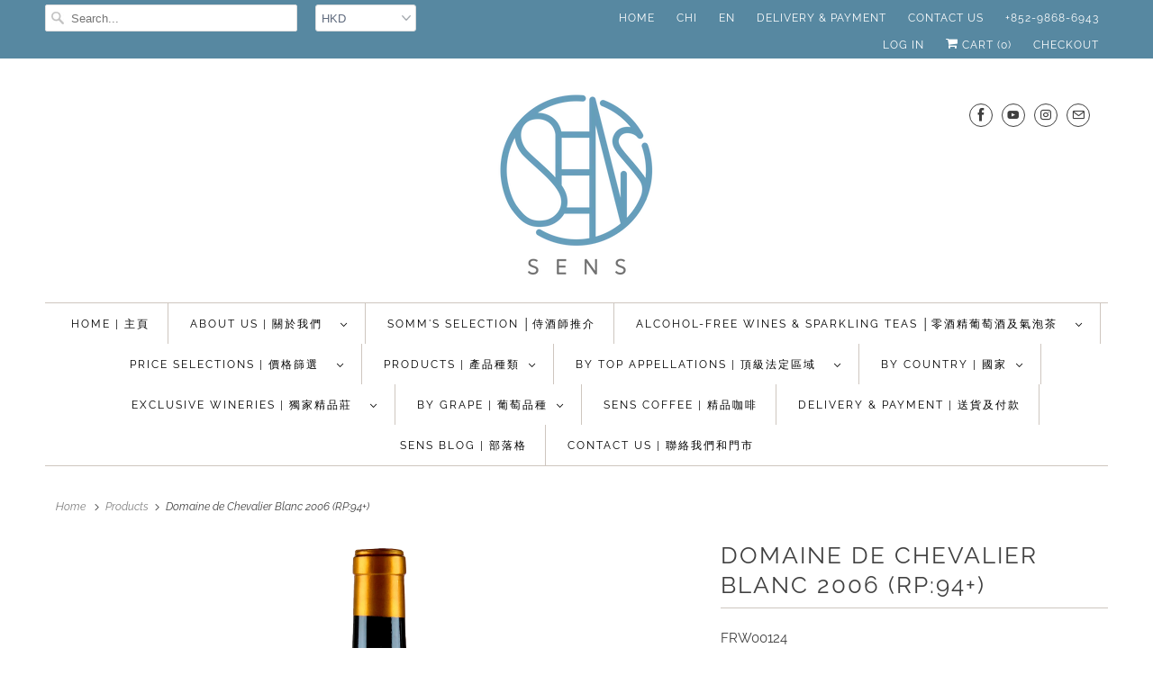

--- FILE ---
content_type: text/html; charset=utf-8
request_url: https://sens.com.hk/products/domaine-de-chevalier-blanc
body_size: 31565
content:
<!DOCTYPE html>
<html lang="en">
  <head>
    <meta charset="utf-8">
    <meta http-equiv="cleartype" content="on">
    <meta name="robots" content="index,follow">

    
    <title>Domaine de Chevalier Blanc 2006 (RP:94+) - SENS</title>

    
      <meta name="description" content="位於 Graves 產區中心 Pessac Leognan 的 Domaine de Chevalier 擁有悠久歷史，它出現於 1763 年由地理學家及工程師 Pierre de Belleyme 繪製的地圖中。 在 1983 年，酒莊由法國烈酒排名第一及著名波爾多葡萄酒商人 Bernard 家族買入，由當時開始酒莊由 Olivier Bernard 營運，他保留酒莊 130 年以來對平衡和完美的追求，這些也是此酒莊佳釀賴以成功的要訣。今天這神秘花園由周圍廣闊的森林保護，酒莊已成為一個為遊客而設的天堂，熱衷於灌輸自己 Garves 產區的精神，可以從熱情好客的悠久傳統中受益，酒莊算是波爾多列級酒莊中的精英。 產區保護條例：Pess" />
    

    





















<meta name="author" content="SENS">
<meta property="og:url" content="https://sens.com.hk/products/domaine-de-chevalier-blanc">
<meta property="og:site_name" content="SENS">




  <meta property="og:type" content="product">
  <meta property="og:title" content="Domaine de Chevalier Blanc 2006 (RP:94+)">
  
    
<meta property="og:image" content="https://sens.com.hk/cdn/shop/products/Domaine_de_Chevalier_Domaine_de_Chevalier_Blanc_2014_75_30741_600x.png?v=1576120909">
      <meta property="og:image:secure_url" content="https://sens.com.hk/cdn/shop/products/Domaine_de_Chevalier_Domaine_de_Chevalier_Blanc_2014_75_30741_600x.png?v=1576120909">
      <meta property="og:image:width" content="1500">
      <meta property="og:image:height" content="2000">
      <meta property="og:image:alt" content="Domaine de Chevalier Blanc 2006 (RP:94+)">
      
    
  
  <meta property="product:price:amount" content="950.00">
  <meta property="product:price:currency" content="HKD">



  <meta property="og:description" content="位於 Graves 產區中心 Pessac Leognan 的 Domaine de Chevalier 擁有悠久歷史，它出現於 1763 年由地理學家及工程師 Pierre de Belleyme 繪製的地圖中。 在 1983 年，酒莊由法國烈酒排名第一及著名波爾多葡萄酒商人 Bernard 家族買入，由當時開始酒莊由 Olivier Bernard 營運，他保留酒莊 130 年以來對平衡和完美的追求，這些也是此酒莊佳釀賴以成功的要訣。今天這神秘花園由周圍廣闊的森林保護，酒莊已成為一個為遊客而設的天堂，熱衷於灌輸自己 Garves 產區的精神，可以從熱情好客的悠久傳統中受益，酒莊算是波爾多列級酒莊中的精英。 產區保護條例：Pess">




<meta name="twitter:card" content="summary">

  <meta name="twitter:title" content="Domaine de Chevalier Blanc 2006 (RP:94+)">
  <meta name="twitter:description" content="位於 Graves 產區中心 Pessac Leognan 的 Domaine de Chevalier 擁有悠久歷史，它出現於 1763 年由地理學家及工程師 Pierre de Belleyme 繪製的地圖中。 在 1983 年，酒莊由法國烈酒排名第一及著名波爾多葡萄酒商人 Bernard 家族買入，由當時開始酒莊由 Olivier Bernard 營運，他保留酒莊 130 年以來對平衡和完美的追求，這些也是此酒莊佳釀賴以成功的要訣。今天這神秘花園由周圍廣闊的森林保護，酒莊已成為一個為遊客而設的天堂，熱衷於灌輸自己 Garves 產區的精神，可以從熱情好客的悠久傳統中受益，酒莊算是波爾多列級酒莊中的精英。 產區保護條例：Pessac-Leognan 產地：法國波爾多 種類：白葡萄酒 葡萄品種：85% Sauvignon Blanc, 15% Semillon 品酒筆記：好得足以作為教材的白酒，以85% Sauvignon Blanc及15% Semillon釀成，並經過9個月陳年後，表現出白花，白加侖子，蜂蜜柑橘，無花果，碎石的味道。這酒非常純淨，酒體濃厚，酸度較高。此酒可陳年8-10年，並在未來30年飲用。   The Domaine de Chevalier, located in Leognan, the capital town of the Graves region, has a long history. It appears on the map of the geographer and engineer, Pierre de Belleyme drawn in 1763 under the name of Chibaley (meaning &#39;knight&#39; in the Gascon language). In 1983, the estate was purchased by the Bernard family, number 1 in France on the spirits market and a major negociant of premium Bordeaux wines. It has been run ever since by Olivier Bernard. In line with the history of Chevalier, he perpetuates that spirit of balance and the constant drive for perfection">
  <meta name="twitter:image:width" content="240">
  <meta name="twitter:image:height" content="240">
  <meta name="twitter:image" content="https://sens.com.hk/cdn/shop/products/Domaine_de_Chevalier_Domaine_de_Chevalier_Blanc_2014_75_30741_240x.png?v=1576120909">
  <meta name="twitter:image:alt" content="Domaine de Chevalier Blanc 2006 (RP:94+)">



    
    

    <!-- Mobile Specific Metas -->
    <meta name="HandheldFriendly" content="True">
    <meta name="MobileOptimized" content="320">
    <meta name="viewport" content="width=device-width,initial-scale=1">
    <meta name="theme-color" content="#ffffff">

    <!-- Stylesheets for Responsive 7.2.0 -->
    <link href="//sens.com.hk/cdn/shop/t/120/assets/styles.scss.css?v=68777679178505517351762766835" rel="stylesheet" type="text/css" media="all" />

    <script>
      /*! lazysizes - v4.1.4 */
      !function(a,b){var c=b(a,a.document);a.lazySizes=c,"object"==typeof module&&module.exports&&(module.exports=c)}(window,function(a,b){"use strict";if(b.getElementsByClassName){var c,d,e=b.documentElement,f=a.Date,g=a.HTMLPictureElement,h="addEventListener",i="getAttribute",j=a[h],k=a.setTimeout,l=a.requestAnimationFrame||k,m=a.requestIdleCallback,n=/^picture$/i,o=["load","error","lazyincluded","_lazyloaded"],p={},q=Array.prototype.forEach,r=function(a,b){return p[b]||(p[b]=new RegExp("(\\s|^)"+b+"(\\s|$)")),p[b].test(a[i]("class")||"")&&p[b]},s=function(a,b){r(a,b)||a.setAttribute("class",(a[i]("class")||"").trim()+" "+b)},t=function(a,b){var c;(c=r(a,b))&&a.setAttribute("class",(a[i]("class")||"").replace(c," "))},u=function(a,b,c){var d=c?h:"removeEventListener";c&&u(a,b),o.forEach(function(c){a[d](c,b)})},v=function(a,d,e,f,g){var h=b.createEvent("Event");return e||(e={}),e.instance=c,h.initEvent(d,!f,!g),h.detail=e,a.dispatchEvent(h),h},w=function(b,c){var e;!g&&(e=a.picturefill||d.pf)?(c&&c.src&&!b[i]("srcset")&&b.setAttribute("srcset",c.src),e({reevaluate:!0,elements:[b]})):c&&c.src&&(b.src=c.src)},x=function(a,b){return(getComputedStyle(a,null)||{})[b]},y=function(a,b,c){for(c=c||a.offsetWidth;c<d.minSize&&b&&!a._lazysizesWidth;)c=b.offsetWidth,b=b.parentNode;return c},z=function(){var a,c,d=[],e=[],f=d,g=function(){var b=f;for(f=d.length?e:d,a=!0,c=!1;b.length;)b.shift()();a=!1},h=function(d,e){a&&!e?d.apply(this,arguments):(f.push(d),c||(c=!0,(b.hidden?k:l)(g)))};return h._lsFlush=g,h}(),A=function(a,b){return b?function(){z(a)}:function(){var b=this,c=arguments;z(function(){a.apply(b,c)})}},B=function(a){var b,c=0,e=d.throttleDelay,g=d.ricTimeout,h=function(){b=!1,c=f.now(),a()},i=m&&g>49?function(){m(h,{timeout:g}),g!==d.ricTimeout&&(g=d.ricTimeout)}:A(function(){k(h)},!0);return function(a){var d;(a=a===!0)&&(g=33),b||(b=!0,d=e-(f.now()-c),0>d&&(d=0),a||9>d?i():k(i,d))}},C=function(a){var b,c,d=99,e=function(){b=null,a()},g=function(){var a=f.now()-c;d>a?k(g,d-a):(m||e)(e)};return function(){c=f.now(),b||(b=k(g,d))}};!function(){var b,c={lazyClass:"lazyload",loadedClass:"lazyloaded",loadingClass:"lazyloading",preloadClass:"lazypreload",errorClass:"lazyerror",autosizesClass:"lazyautosizes",srcAttr:"data-src",srcsetAttr:"data-srcset",sizesAttr:"data-sizes",minSize:40,customMedia:{},init:!0,expFactor:1.5,hFac:.8,loadMode:2,loadHidden:!0,ricTimeout:0,throttleDelay:125};d=a.lazySizesConfig||a.lazysizesConfig||{};for(b in c)b in d||(d[b]=c[b]);a.lazySizesConfig=d,k(function(){d.init&&F()})}();var D=function(){var g,l,m,o,p,y,D,F,G,H,I,J,K,L,M=/^img$/i,N=/^iframe$/i,O="onscroll"in a&&!/(gle|ing)bot/.test(navigator.userAgent),P=0,Q=0,R=0,S=-1,T=function(a){R--,a&&a.target&&u(a.target,T),(!a||0>R||!a.target)&&(R=0)},U=function(a,c){var d,f=a,g="hidden"==x(b.body,"visibility")||"hidden"!=x(a.parentNode,"visibility")&&"hidden"!=x(a,"visibility");for(F-=c,I+=c,G-=c,H+=c;g&&(f=f.offsetParent)&&f!=b.body&&f!=e;)g=(x(f,"opacity")||1)>0,g&&"visible"!=x(f,"overflow")&&(d=f.getBoundingClientRect(),g=H>d.left&&G<d.right&&I>d.top-1&&F<d.bottom+1);return g},V=function(){var a,f,h,j,k,m,n,p,q,r=c.elements;if((o=d.loadMode)&&8>R&&(a=r.length)){f=0,S++,null==K&&("expand"in d||(d.expand=e.clientHeight>500&&e.clientWidth>500?500:370),J=d.expand,K=J*d.expFactor),K>Q&&1>R&&S>2&&o>2&&!b.hidden?(Q=K,S=0):Q=o>1&&S>1&&6>R?J:P;for(;a>f;f++)if(r[f]&&!r[f]._lazyRace)if(O)if((p=r[f][i]("data-expand"))&&(m=1*p)||(m=Q),q!==m&&(y=innerWidth+m*L,D=innerHeight+m,n=-1*m,q=m),h=r[f].getBoundingClientRect(),(I=h.bottom)>=n&&(F=h.top)<=D&&(H=h.right)>=n*L&&(G=h.left)<=y&&(I||H||G||F)&&(d.loadHidden||"hidden"!=x(r[f],"visibility"))&&(l&&3>R&&!p&&(3>o||4>S)||U(r[f],m))){if(ba(r[f]),k=!0,R>9)break}else!k&&l&&!j&&4>R&&4>S&&o>2&&(g[0]||d.preloadAfterLoad)&&(g[0]||!p&&(I||H||G||F||"auto"!=r[f][i](d.sizesAttr)))&&(j=g[0]||r[f]);else ba(r[f]);j&&!k&&ba(j)}},W=B(V),X=function(a){s(a.target,d.loadedClass),t(a.target,d.loadingClass),u(a.target,Z),v(a.target,"lazyloaded")},Y=A(X),Z=function(a){Y({target:a.target})},$=function(a,b){try{a.contentWindow.location.replace(b)}catch(c){a.src=b}},_=function(a){var b,c=a[i](d.srcsetAttr);(b=d.customMedia[a[i]("data-media")||a[i]("media")])&&a.setAttribute("media",b),c&&a.setAttribute("srcset",c)},aa=A(function(a,b,c,e,f){var g,h,j,l,o,p;(o=v(a,"lazybeforeunveil",b)).defaultPrevented||(e&&(c?s(a,d.autosizesClass):a.setAttribute("sizes",e)),h=a[i](d.srcsetAttr),g=a[i](d.srcAttr),f&&(j=a.parentNode,l=j&&n.test(j.nodeName||"")),p=b.firesLoad||"src"in a&&(h||g||l),o={target:a},p&&(u(a,T,!0),clearTimeout(m),m=k(T,2500),s(a,d.loadingClass),u(a,Z,!0)),l&&q.call(j.getElementsByTagName("source"),_),h?a.setAttribute("srcset",h):g&&!l&&(N.test(a.nodeName)?$(a,g):a.src=g),f&&(h||l)&&w(a,{src:g})),a._lazyRace&&delete a._lazyRace,t(a,d.lazyClass),z(function(){(!p||a.complete&&a.naturalWidth>1)&&(p?T(o):R--,X(o))},!0)}),ba=function(a){var b,c=M.test(a.nodeName),e=c&&(a[i](d.sizesAttr)||a[i]("sizes")),f="auto"==e;(!f&&l||!c||!a[i]("src")&&!a.srcset||a.complete||r(a,d.errorClass)||!r(a,d.lazyClass))&&(b=v(a,"lazyunveilread").detail,f&&E.updateElem(a,!0,a.offsetWidth),a._lazyRace=!0,R++,aa(a,b,f,e,c))},ca=function(){if(!l){if(f.now()-p<999)return void k(ca,999);var a=C(function(){d.loadMode=3,W()});l=!0,d.loadMode=3,W(),j("scroll",function(){3==d.loadMode&&(d.loadMode=2),a()},!0)}};return{_:function(){p=f.now(),c.elements=b.getElementsByClassName(d.lazyClass),g=b.getElementsByClassName(d.lazyClass+" "+d.preloadClass),L=d.hFac,j("scroll",W,!0),j("resize",W,!0),a.MutationObserver?new MutationObserver(W).observe(e,{childList:!0,subtree:!0,attributes:!0}):(e[h]("DOMNodeInserted",W,!0),e[h]("DOMAttrModified",W,!0),setInterval(W,999)),j("hashchange",W,!0),["focus","mouseover","click","load","transitionend","animationend","webkitAnimationEnd"].forEach(function(a){b[h](a,W,!0)}),/d$|^c/.test(b.readyState)?ca():(j("load",ca),b[h]("DOMContentLoaded",W),k(ca,2e4)),c.elements.length?(V(),z._lsFlush()):W()},checkElems:W,unveil:ba}}(),E=function(){var a,c=A(function(a,b,c,d){var e,f,g;if(a._lazysizesWidth=d,d+="px",a.setAttribute("sizes",d),n.test(b.nodeName||""))for(e=b.getElementsByTagName("source"),f=0,g=e.length;g>f;f++)e[f].setAttribute("sizes",d);c.detail.dataAttr||w(a,c.detail)}),e=function(a,b,d){var e,f=a.parentNode;f&&(d=y(a,f,d),e=v(a,"lazybeforesizes",{width:d,dataAttr:!!b}),e.defaultPrevented||(d=e.detail.width,d&&d!==a._lazysizesWidth&&c(a,f,e,d)))},f=function(){var b,c=a.length;if(c)for(b=0;c>b;b++)e(a[b])},g=C(f);return{_:function(){a=b.getElementsByClassName(d.autosizesClass),j("resize",g)},checkElems:g,updateElem:e}}(),F=function(){F.i||(F.i=!0,E._(),D._())};return c={cfg:d,autoSizer:E,loader:D,init:F,uP:w,aC:s,rC:t,hC:r,fire:v,gW:y,rAF:z}}});
      /*! lazysizes - v4.1.4 */
      !function(a,b){var c=function(){b(a.lazySizes),a.removeEventListener("lazyunveilread",c,!0)};b=b.bind(null,a,a.document),"object"==typeof module&&module.exports?b(require("lazysizes")):a.lazySizes?c():a.addEventListener("lazyunveilread",c,!0)}(window,function(a,b,c){"use strict";function d(){this.ratioElems=b.getElementsByClassName("lazyaspectratio"),this._setupEvents(),this.processImages()}if(a.addEventListener){var e,f,g,h=Array.prototype.forEach,i=/^picture$/i,j="data-aspectratio",k="img["+j+"]",l=function(b){return a.matchMedia?(l=function(a){return!a||(matchMedia(a)||{}).matches})(b):a.Modernizr&&Modernizr.mq?!b||Modernizr.mq(b):!b},m=c.aC,n=c.rC,o=c.cfg;d.prototype={_setupEvents:function(){var a=this,c=function(b){b.naturalWidth<36?a.addAspectRatio(b,!0):a.removeAspectRatio(b,!0)},d=function(){a.processImages()};b.addEventListener("load",function(a){a.target.getAttribute&&a.target.getAttribute(j)&&c(a.target)},!0),addEventListener("resize",function(){var b,d=function(){h.call(a.ratioElems,c)};return function(){clearTimeout(b),b=setTimeout(d,99)}}()),b.addEventListener("DOMContentLoaded",d),addEventListener("load",d)},processImages:function(a){var c,d;a||(a=b),c="length"in a&&!a.nodeName?a:a.querySelectorAll(k);for(d=0;d<c.length;d++)c[d].naturalWidth>36?this.removeAspectRatio(c[d]):this.addAspectRatio(c[d])},getSelectedRatio:function(a){var b,c,d,e,f,g=a.parentNode;if(g&&i.test(g.nodeName||""))for(d=g.getElementsByTagName("source"),b=0,c=d.length;c>b;b++)if(e=d[b].getAttribute("data-media")||d[b].getAttribute("media"),o.customMedia[e]&&(e=o.customMedia[e]),l(e)){f=d[b].getAttribute(j);break}return f||a.getAttribute(j)||""},parseRatio:function(){var a=/^\s*([+\d\.]+)(\s*[\/x]\s*([+\d\.]+))?\s*$/,b={};return function(c){var d;return!b[c]&&(d=c.match(a))&&(d[3]?b[c]=d[1]/d[3]:b[c]=1*d[1]),b[c]}}(),addAspectRatio:function(b,c){var d,e=b.offsetWidth,f=b.offsetHeight;return c||m(b,"lazyaspectratio"),36>e&&0>=f?void((e||f&&a.console)&&console.log("Define width or height of image, so we can calculate the other dimension")):(d=this.getSelectedRatio(b),d=this.parseRatio(d),void(d&&(e?b.style.height=e/d+"px":b.style.width=f*d+"px")))},removeAspectRatio:function(a){n(a,"lazyaspectratio"),a.style.height="",a.style.width="",a.removeAttribute(j)}},f=function(){g=a.jQuery||a.Zepto||a.shoestring||a.$,g&&g.fn&&!g.fn.imageRatio&&g.fn.filter&&g.fn.add&&g.fn.find?g.fn.imageRatio=function(){return e.processImages(this.find(k).add(this.filter(k))),this}:g=!1},f(),setTimeout(f),e=new d,a.imageRatio=e,"object"==typeof module&&module.exports?module.exports=e:"function"==typeof define&&define.amd&&define(e)}});
    </script>

    <!-- Icons -->
    
      <link rel="shortcut icon" type="image/x-icon" href="//sens.com.hk/cdn/shop/files/sensnewlogo_32x32_a49a3d3d-28f3-4f99-9fd4-05ef42a282d3_180x180.png?v=1613650173">
      <link rel="apple-touch-icon" href="//sens.com.hk/cdn/shop/files/sensnewlogo_32x32_a49a3d3d-28f3-4f99-9fd4-05ef42a282d3_180x180.png?v=1613650173"/>
      <link rel="apple-touch-icon" sizes="72x72" href="//sens.com.hk/cdn/shop/files/sensnewlogo_32x32_a49a3d3d-28f3-4f99-9fd4-05ef42a282d3_72x72.png?v=1613650173"/>
      <link rel="apple-touch-icon" sizes="114x114" href="//sens.com.hk/cdn/shop/files/sensnewlogo_32x32_a49a3d3d-28f3-4f99-9fd4-05ef42a282d3_114x114.png?v=1613650173"/>
      <link rel="apple-touch-icon" sizes="180x180" href="//sens.com.hk/cdn/shop/files/sensnewlogo_32x32_a49a3d3d-28f3-4f99-9fd4-05ef42a282d3_180x180.png?v=1613650173"/>
      <link rel="apple-touch-icon" sizes="228x228" href="//sens.com.hk/cdn/shop/files/sensnewlogo_32x32_a49a3d3d-28f3-4f99-9fd4-05ef42a282d3_228x228.png?v=1613650173"/>
    
      <link rel="canonical" href="https://sens.com.hk/products/domaine-de-chevalier-blanc" />

    

    <script src="//sens.com.hk/cdn/shop/t/120/assets/app.js?v=151689334164439240611722235742" type="text/javascript"></script>
    <script>window.performance && window.performance.mark && window.performance.mark('shopify.content_for_header.start');</script><meta id="shopify-digital-wallet" name="shopify-digital-wallet" content="/5937313/digital_wallets/dialog">
<link rel="alternate" hreflang="x-default" href="https://sens.com.hk/products/domaine-de-chevalier-blanc">
<link rel="alternate" hreflang="en" href="https://sens.com.hk/products/domaine-de-chevalier-blanc">
<link rel="alternate" hreflang="zh-Hant" href="https://sens.com.hk/zh/products/domaine-de-chevalier-blanc">
<link rel="alternate" hreflang="zh-Hant-HK" href="https://sens.com.hk/zh/products/domaine-de-chevalier-blanc">
<link rel="alternate" type="application/json+oembed" href="https://sens.com.hk/products/domaine-de-chevalier-blanc.oembed">
<script async="async" src="/checkouts/internal/preloads.js?locale=en-HK"></script>
<script id="shopify-features" type="application/json">{"accessToken":"b9adb5de398bb056abf0f8c978986bf2","betas":["rich-media-storefront-analytics"],"domain":"sens.com.hk","predictiveSearch":true,"shopId":5937313,"locale":"en"}</script>
<script>var Shopify = Shopify || {};
Shopify.shop = "sens-wine-cellar.myshopify.com";
Shopify.locale = "en";
Shopify.currency = {"active":"HKD","rate":"1.0"};
Shopify.country = "HK";
Shopify.theme = {"name":"Responsive 7.2 with WC - O with WC-PV - 2024-07-29","id":143942746368,"schema_name":"Responsive","schema_version":"7.2.0","theme_store_id":null,"role":"main"};
Shopify.theme.handle = "null";
Shopify.theme.style = {"id":null,"handle":null};
Shopify.cdnHost = "sens.com.hk/cdn";
Shopify.routes = Shopify.routes || {};
Shopify.routes.root = "/";</script>
<script type="module">!function(o){(o.Shopify=o.Shopify||{}).modules=!0}(window);</script>
<script>!function(o){function n(){var o=[];function n(){o.push(Array.prototype.slice.apply(arguments))}return n.q=o,n}var t=o.Shopify=o.Shopify||{};t.loadFeatures=n(),t.autoloadFeatures=n()}(window);</script>
<script id="shop-js-analytics" type="application/json">{"pageType":"product"}</script>
<script defer="defer" async type="module" src="//sens.com.hk/cdn/shopifycloud/shop-js/modules/v2/client.init-shop-cart-sync_WVOgQShq.en.esm.js"></script>
<script defer="defer" async type="module" src="//sens.com.hk/cdn/shopifycloud/shop-js/modules/v2/chunk.common_C_13GLB1.esm.js"></script>
<script defer="defer" async type="module" src="//sens.com.hk/cdn/shopifycloud/shop-js/modules/v2/chunk.modal_CLfMGd0m.esm.js"></script>
<script type="module">
  await import("//sens.com.hk/cdn/shopifycloud/shop-js/modules/v2/client.init-shop-cart-sync_WVOgQShq.en.esm.js");
await import("//sens.com.hk/cdn/shopifycloud/shop-js/modules/v2/chunk.common_C_13GLB1.esm.js");
await import("//sens.com.hk/cdn/shopifycloud/shop-js/modules/v2/chunk.modal_CLfMGd0m.esm.js");

  window.Shopify.SignInWithShop?.initShopCartSync?.({"fedCMEnabled":true,"windoidEnabled":true});

</script>
<script>(function() {
  var isLoaded = false;
  function asyncLoad() {
    if (isLoaded) return;
    isLoaded = true;
    var urls = ["\/\/d1liekpayvooaz.cloudfront.net\/apps\/bouncer\/bouncer.js?shop=sens-wine-cellar.myshopify.com","https:\/\/cdn.shopify.com\/s\/files\/1\/0683\/1371\/0892\/files\/splmn-shopify-prod-August-31.min.js?v=1693985059\u0026shop=sens-wine-cellar.myshopify.com","https:\/\/chimpstatic.com\/mcjs-connected\/js\/users\/7f96265257968f9d2114b0da2\/a634744f68181b43392a56b6c.js?shop=sens-wine-cellar.myshopify.com","https:\/\/cdn.shopify.com\/s\/files\/1\/0248\/8772\/2031\/files\/transl8-loader_v2.1.9.js?v=1676318047\u0026shop=sens-wine-cellar.myshopify.com"];
    for (var i = 0; i < urls.length; i++) {
      var s = document.createElement('script');
      s.type = 'text/javascript';
      s.async = true;
      s.src = urls[i];
      var x = document.getElementsByTagName('script')[0];
      x.parentNode.insertBefore(s, x);
    }
  };
  if(window.attachEvent) {
    window.attachEvent('onload', asyncLoad);
  } else {
    window.addEventListener('load', asyncLoad, false);
  }
})();</script>
<script id="__st">var __st={"a":5937313,"offset":28800,"reqid":"c5bdd196-1c01-4690-a362-3e2ec8a8775a-1769593179","pageurl":"sens.com.hk\/products\/domaine-de-chevalier-blanc","u":"cac5e323a0e1","p":"product","rtyp":"product","rid":1393704599601};</script>
<script>window.ShopifyPaypalV4VisibilityTracking = true;</script>
<script id="captcha-bootstrap">!function(){'use strict';const t='contact',e='account',n='new_comment',o=[[t,t],['blogs',n],['comments',n],[t,'customer']],c=[[e,'customer_login'],[e,'guest_login'],[e,'recover_customer_password'],[e,'create_customer']],r=t=>t.map((([t,e])=>`form[action*='/${t}']:not([data-nocaptcha='true']) input[name='form_type'][value='${e}']`)).join(','),a=t=>()=>t?[...document.querySelectorAll(t)].map((t=>t.form)):[];function s(){const t=[...o],e=r(t);return a(e)}const i='password',u='form_key',d=['recaptcha-v3-token','g-recaptcha-response','h-captcha-response',i],f=()=>{try{return window.sessionStorage}catch{return}},m='__shopify_v',_=t=>t.elements[u];function p(t,e,n=!1){try{const o=window.sessionStorage,c=JSON.parse(o.getItem(e)),{data:r}=function(t){const{data:e,action:n}=t;return t[m]||n?{data:e,action:n}:{data:t,action:n}}(c);for(const[e,n]of Object.entries(r))t.elements[e]&&(t.elements[e].value=n);n&&o.removeItem(e)}catch(o){console.error('form repopulation failed',{error:o})}}const l='form_type',E='cptcha';function T(t){t.dataset[E]=!0}const w=window,h=w.document,L='Shopify',v='ce_forms',y='captcha';let A=!1;((t,e)=>{const n=(g='f06e6c50-85a8-45c8-87d0-21a2b65856fe',I='https://cdn.shopify.com/shopifycloud/storefront-forms-hcaptcha/ce_storefront_forms_captcha_hcaptcha.v1.5.2.iife.js',D={infoText:'Protected by hCaptcha',privacyText:'Privacy',termsText:'Terms'},(t,e,n)=>{const o=w[L][v],c=o.bindForm;if(c)return c(t,g,e,D).then(n);var r;o.q.push([[t,g,e,D],n]),r=I,A||(h.body.append(Object.assign(h.createElement('script'),{id:'captcha-provider',async:!0,src:r})),A=!0)});var g,I,D;w[L]=w[L]||{},w[L][v]=w[L][v]||{},w[L][v].q=[],w[L][y]=w[L][y]||{},w[L][y].protect=function(t,e){n(t,void 0,e),T(t)},Object.freeze(w[L][y]),function(t,e,n,w,h,L){const[v,y,A,g]=function(t,e,n){const i=e?o:[],u=t?c:[],d=[...i,...u],f=r(d),m=r(i),_=r(d.filter((([t,e])=>n.includes(e))));return[a(f),a(m),a(_),s()]}(w,h,L),I=t=>{const e=t.target;return e instanceof HTMLFormElement?e:e&&e.form},D=t=>v().includes(t);t.addEventListener('submit',(t=>{const e=I(t);if(!e)return;const n=D(e)&&!e.dataset.hcaptchaBound&&!e.dataset.recaptchaBound,o=_(e),c=g().includes(e)&&(!o||!o.value);(n||c)&&t.preventDefault(),c&&!n&&(function(t){try{if(!f())return;!function(t){const e=f();if(!e)return;const n=_(t);if(!n)return;const o=n.value;o&&e.removeItem(o)}(t);const e=Array.from(Array(32),(()=>Math.random().toString(36)[2])).join('');!function(t,e){_(t)||t.append(Object.assign(document.createElement('input'),{type:'hidden',name:u})),t.elements[u].value=e}(t,e),function(t,e){const n=f();if(!n)return;const o=[...t.querySelectorAll(`input[type='${i}']`)].map((({name:t})=>t)),c=[...d,...o],r={};for(const[a,s]of new FormData(t).entries())c.includes(a)||(r[a]=s);n.setItem(e,JSON.stringify({[m]:1,action:t.action,data:r}))}(t,e)}catch(e){console.error('failed to persist form',e)}}(e),e.submit())}));const S=(t,e)=>{t&&!t.dataset[E]&&(n(t,e.some((e=>e===t))),T(t))};for(const o of['focusin','change'])t.addEventListener(o,(t=>{const e=I(t);D(e)&&S(e,y())}));const B=e.get('form_key'),M=e.get(l),P=B&&M;t.addEventListener('DOMContentLoaded',(()=>{const t=y();if(P)for(const e of t)e.elements[l].value===M&&p(e,B);[...new Set([...A(),...v().filter((t=>'true'===t.dataset.shopifyCaptcha))])].forEach((e=>S(e,t)))}))}(h,new URLSearchParams(w.location.search),n,t,e,['guest_login'])})(!0,!0)}();</script>
<script integrity="sha256-4kQ18oKyAcykRKYeNunJcIwy7WH5gtpwJnB7kiuLZ1E=" data-source-attribution="shopify.loadfeatures" defer="defer" src="//sens.com.hk/cdn/shopifycloud/storefront/assets/storefront/load_feature-a0a9edcb.js" crossorigin="anonymous"></script>
<script data-source-attribution="shopify.dynamic_checkout.dynamic.init">var Shopify=Shopify||{};Shopify.PaymentButton=Shopify.PaymentButton||{isStorefrontPortableWallets:!0,init:function(){window.Shopify.PaymentButton.init=function(){};var t=document.createElement("script");t.src="https://sens.com.hk/cdn/shopifycloud/portable-wallets/latest/portable-wallets.en.js",t.type="module",document.head.appendChild(t)}};
</script>
<script data-source-attribution="shopify.dynamic_checkout.buyer_consent">
  function portableWalletsHideBuyerConsent(e){var t=document.getElementById("shopify-buyer-consent"),n=document.getElementById("shopify-subscription-policy-button");t&&n&&(t.classList.add("hidden"),t.setAttribute("aria-hidden","true"),n.removeEventListener("click",e))}function portableWalletsShowBuyerConsent(e){var t=document.getElementById("shopify-buyer-consent"),n=document.getElementById("shopify-subscription-policy-button");t&&n&&(t.classList.remove("hidden"),t.removeAttribute("aria-hidden"),n.addEventListener("click",e))}window.Shopify?.PaymentButton&&(window.Shopify.PaymentButton.hideBuyerConsent=portableWalletsHideBuyerConsent,window.Shopify.PaymentButton.showBuyerConsent=portableWalletsShowBuyerConsent);
</script>
<script data-source-attribution="shopify.dynamic_checkout.cart.bootstrap">document.addEventListener("DOMContentLoaded",(function(){function t(){return document.querySelector("shopify-accelerated-checkout-cart, shopify-accelerated-checkout")}if(t())Shopify.PaymentButton.init();else{new MutationObserver((function(e,n){t()&&(Shopify.PaymentButton.init(),n.disconnect())})).observe(document.body,{childList:!0,subtree:!0})}}));
</script>

<script>window.performance && window.performance.mark && window.performance.mark('shopify.content_for_header.end');</script>

    <noscript>
      <style>
        .slides > li:first-child {display: block;}
        .image__fallback {
          width: 100vw;
          display: block !important;
          max-width: 100vw !important;
          margin-bottom: 0;
        }
        .no-js-only {
          display: inherit !important;
        }
        .icon-cart.cart-button {
          display: none;
        }
        .lazyload {
          opacity: 1;
          -webkit-filter: blur(0);
          filter: blur(0);
        }
        .animate_right,
        .animate_left,
        .animate_up,
        .animate_down {
          opacity: 1;
        }
        .product_section .product_form {
          opacity: 1;
        }
        .multi_select,
        form .select {
          display: block !important;
        }
        .swatch_options {
          display: none;
        }
        .image-element__wrap {
          display: none;
        }
      </style>
    </noscript>

  <link href="https://monorail-edge.shopifysvc.com" rel="dns-prefetch">
<script>(function(){if ("sendBeacon" in navigator && "performance" in window) {try {var session_token_from_headers = performance.getEntriesByType('navigation')[0].serverTiming.find(x => x.name == '_s').description;} catch {var session_token_from_headers = undefined;}var session_cookie_matches = document.cookie.match(/_shopify_s=([^;]*)/);var session_token_from_cookie = session_cookie_matches && session_cookie_matches.length === 2 ? session_cookie_matches[1] : "";var session_token = session_token_from_headers || session_token_from_cookie || "";function handle_abandonment_event(e) {var entries = performance.getEntries().filter(function(entry) {return /monorail-edge.shopifysvc.com/.test(entry.name);});if (!window.abandonment_tracked && entries.length === 0) {window.abandonment_tracked = true;var currentMs = Date.now();var navigation_start = performance.timing.navigationStart;var payload = {shop_id: 5937313,url: window.location.href,navigation_start,duration: currentMs - navigation_start,session_token,page_type: "product"};window.navigator.sendBeacon("https://monorail-edge.shopifysvc.com/v1/produce", JSON.stringify({schema_id: "online_store_buyer_site_abandonment/1.1",payload: payload,metadata: {event_created_at_ms: currentMs,event_sent_at_ms: currentMs}}));}}window.addEventListener('pagehide', handle_abandonment_event);}}());</script>
<script id="web-pixels-manager-setup">(function e(e,d,r,n,o){if(void 0===o&&(o={}),!Boolean(null===(a=null===(i=window.Shopify)||void 0===i?void 0:i.analytics)||void 0===a?void 0:a.replayQueue)){var i,a;window.Shopify=window.Shopify||{};var t=window.Shopify;t.analytics=t.analytics||{};var s=t.analytics;s.replayQueue=[],s.publish=function(e,d,r){return s.replayQueue.push([e,d,r]),!0};try{self.performance.mark("wpm:start")}catch(e){}var l=function(){var e={modern:/Edge?\/(1{2}[4-9]|1[2-9]\d|[2-9]\d{2}|\d{4,})\.\d+(\.\d+|)|Firefox\/(1{2}[4-9]|1[2-9]\d|[2-9]\d{2}|\d{4,})\.\d+(\.\d+|)|Chrom(ium|e)\/(9{2}|\d{3,})\.\d+(\.\d+|)|(Maci|X1{2}).+ Version\/(15\.\d+|(1[6-9]|[2-9]\d|\d{3,})\.\d+)([,.]\d+|)( \(\w+\)|)( Mobile\/\w+|) Safari\/|Chrome.+OPR\/(9{2}|\d{3,})\.\d+\.\d+|(CPU[ +]OS|iPhone[ +]OS|CPU[ +]iPhone|CPU IPhone OS|CPU iPad OS)[ +]+(15[._]\d+|(1[6-9]|[2-9]\d|\d{3,})[._]\d+)([._]\d+|)|Android:?[ /-](13[3-9]|1[4-9]\d|[2-9]\d{2}|\d{4,})(\.\d+|)(\.\d+|)|Android.+Firefox\/(13[5-9]|1[4-9]\d|[2-9]\d{2}|\d{4,})\.\d+(\.\d+|)|Android.+Chrom(ium|e)\/(13[3-9]|1[4-9]\d|[2-9]\d{2}|\d{4,})\.\d+(\.\d+|)|SamsungBrowser\/([2-9]\d|\d{3,})\.\d+/,legacy:/Edge?\/(1[6-9]|[2-9]\d|\d{3,})\.\d+(\.\d+|)|Firefox\/(5[4-9]|[6-9]\d|\d{3,})\.\d+(\.\d+|)|Chrom(ium|e)\/(5[1-9]|[6-9]\d|\d{3,})\.\d+(\.\d+|)([\d.]+$|.*Safari\/(?![\d.]+ Edge\/[\d.]+$))|(Maci|X1{2}).+ Version\/(10\.\d+|(1[1-9]|[2-9]\d|\d{3,})\.\d+)([,.]\d+|)( \(\w+\)|)( Mobile\/\w+|) Safari\/|Chrome.+OPR\/(3[89]|[4-9]\d|\d{3,})\.\d+\.\d+|(CPU[ +]OS|iPhone[ +]OS|CPU[ +]iPhone|CPU IPhone OS|CPU iPad OS)[ +]+(10[._]\d+|(1[1-9]|[2-9]\d|\d{3,})[._]\d+)([._]\d+|)|Android:?[ /-](13[3-9]|1[4-9]\d|[2-9]\d{2}|\d{4,})(\.\d+|)(\.\d+|)|Mobile Safari.+OPR\/([89]\d|\d{3,})\.\d+\.\d+|Android.+Firefox\/(13[5-9]|1[4-9]\d|[2-9]\d{2}|\d{4,})\.\d+(\.\d+|)|Android.+Chrom(ium|e)\/(13[3-9]|1[4-9]\d|[2-9]\d{2}|\d{4,})\.\d+(\.\d+|)|Android.+(UC? ?Browser|UCWEB|U3)[ /]?(15\.([5-9]|\d{2,})|(1[6-9]|[2-9]\d|\d{3,})\.\d+)\.\d+|SamsungBrowser\/(5\.\d+|([6-9]|\d{2,})\.\d+)|Android.+MQ{2}Browser\/(14(\.(9|\d{2,})|)|(1[5-9]|[2-9]\d|\d{3,})(\.\d+|))(\.\d+|)|K[Aa][Ii]OS\/(3\.\d+|([4-9]|\d{2,})\.\d+)(\.\d+|)/},d=e.modern,r=e.legacy,n=navigator.userAgent;return n.match(d)?"modern":n.match(r)?"legacy":"unknown"}(),u="modern"===l?"modern":"legacy",c=(null!=n?n:{modern:"",legacy:""})[u],f=function(e){return[e.baseUrl,"/wpm","/b",e.hashVersion,"modern"===e.buildTarget?"m":"l",".js"].join("")}({baseUrl:d,hashVersion:r,buildTarget:u}),m=function(e){var d=e.version,r=e.bundleTarget,n=e.surface,o=e.pageUrl,i=e.monorailEndpoint;return{emit:function(e){var a=e.status,t=e.errorMsg,s=(new Date).getTime(),l=JSON.stringify({metadata:{event_sent_at_ms:s},events:[{schema_id:"web_pixels_manager_load/3.1",payload:{version:d,bundle_target:r,page_url:o,status:a,surface:n,error_msg:t},metadata:{event_created_at_ms:s}}]});if(!i)return console&&console.warn&&console.warn("[Web Pixels Manager] No Monorail endpoint provided, skipping logging."),!1;try{return self.navigator.sendBeacon.bind(self.navigator)(i,l)}catch(e){}var u=new XMLHttpRequest;try{return u.open("POST",i,!0),u.setRequestHeader("Content-Type","text/plain"),u.send(l),!0}catch(e){return console&&console.warn&&console.warn("[Web Pixels Manager] Got an unhandled error while logging to Monorail."),!1}}}}({version:r,bundleTarget:l,surface:e.surface,pageUrl:self.location.href,monorailEndpoint:e.monorailEndpoint});try{o.browserTarget=l,function(e){var d=e.src,r=e.async,n=void 0===r||r,o=e.onload,i=e.onerror,a=e.sri,t=e.scriptDataAttributes,s=void 0===t?{}:t,l=document.createElement("script"),u=document.querySelector("head"),c=document.querySelector("body");if(l.async=n,l.src=d,a&&(l.integrity=a,l.crossOrigin="anonymous"),s)for(var f in s)if(Object.prototype.hasOwnProperty.call(s,f))try{l.dataset[f]=s[f]}catch(e){}if(o&&l.addEventListener("load",o),i&&l.addEventListener("error",i),u)u.appendChild(l);else{if(!c)throw new Error("Did not find a head or body element to append the script");c.appendChild(l)}}({src:f,async:!0,onload:function(){if(!function(){var e,d;return Boolean(null===(d=null===(e=window.Shopify)||void 0===e?void 0:e.analytics)||void 0===d?void 0:d.initialized)}()){var d=window.webPixelsManager.init(e)||void 0;if(d){var r=window.Shopify.analytics;r.replayQueue.forEach((function(e){var r=e[0],n=e[1],o=e[2];d.publishCustomEvent(r,n,o)})),r.replayQueue=[],r.publish=d.publishCustomEvent,r.visitor=d.visitor,r.initialized=!0}}},onerror:function(){return m.emit({status:"failed",errorMsg:"".concat(f," has failed to load")})},sri:function(e){var d=/^sha384-[A-Za-z0-9+/=]+$/;return"string"==typeof e&&d.test(e)}(c)?c:"",scriptDataAttributes:o}),m.emit({status:"loading"})}catch(e){m.emit({status:"failed",errorMsg:(null==e?void 0:e.message)||"Unknown error"})}}})({shopId: 5937313,storefrontBaseUrl: "https://sens.com.hk",extensionsBaseUrl: "https://extensions.shopifycdn.com/cdn/shopifycloud/web-pixels-manager",monorailEndpoint: "https://monorail-edge.shopifysvc.com/unstable/produce_batch",surface: "storefront-renderer",enabledBetaFlags: ["2dca8a86"],webPixelsConfigList: [{"id":"467632384","configuration":"{\"config\":\"{\\\"pixel_id\\\":\\\"G-FCRGJB902M\\\",\\\"gtag_events\\\":[{\\\"type\\\":\\\"purchase\\\",\\\"action_label\\\":\\\"G-FCRGJB902M\\\"},{\\\"type\\\":\\\"page_view\\\",\\\"action_label\\\":\\\"G-FCRGJB902M\\\"},{\\\"type\\\":\\\"view_item\\\",\\\"action_label\\\":\\\"G-FCRGJB902M\\\"},{\\\"type\\\":\\\"search\\\",\\\"action_label\\\":\\\"G-FCRGJB902M\\\"},{\\\"type\\\":\\\"add_to_cart\\\",\\\"action_label\\\":\\\"G-FCRGJB902M\\\"},{\\\"type\\\":\\\"begin_checkout\\\",\\\"action_label\\\":\\\"G-FCRGJB902M\\\"},{\\\"type\\\":\\\"add_payment_info\\\",\\\"action_label\\\":\\\"G-FCRGJB902M\\\"}],\\\"enable_monitoring_mode\\\":false}\"}","eventPayloadVersion":"v1","runtimeContext":"OPEN","scriptVersion":"b2a88bafab3e21179ed38636efcd8a93","type":"APP","apiClientId":1780363,"privacyPurposes":[],"dataSharingAdjustments":{"protectedCustomerApprovalScopes":["read_customer_address","read_customer_email","read_customer_name","read_customer_personal_data","read_customer_phone"]}},{"id":"245465344","configuration":"{\"pixel_id\":\"1176129043708802\",\"pixel_type\":\"facebook_pixel\",\"metaapp_system_user_token\":\"-\"}","eventPayloadVersion":"v1","runtimeContext":"OPEN","scriptVersion":"ca16bc87fe92b6042fbaa3acc2fbdaa6","type":"APP","apiClientId":2329312,"privacyPurposes":["ANALYTICS","MARKETING","SALE_OF_DATA"],"dataSharingAdjustments":{"protectedCustomerApprovalScopes":["read_customer_address","read_customer_email","read_customer_name","read_customer_personal_data","read_customer_phone"]}},{"id":"shopify-app-pixel","configuration":"{}","eventPayloadVersion":"v1","runtimeContext":"STRICT","scriptVersion":"0450","apiClientId":"shopify-pixel","type":"APP","privacyPurposes":["ANALYTICS","MARKETING"]},{"id":"shopify-custom-pixel","eventPayloadVersion":"v1","runtimeContext":"LAX","scriptVersion":"0450","apiClientId":"shopify-pixel","type":"CUSTOM","privacyPurposes":["ANALYTICS","MARKETING"]}],isMerchantRequest: false,initData: {"shop":{"name":"SENS","paymentSettings":{"currencyCode":"HKD"},"myshopifyDomain":"sens-wine-cellar.myshopify.com","countryCode":"HK","storefrontUrl":"https:\/\/sens.com.hk"},"customer":null,"cart":null,"checkout":null,"productVariants":[{"price":{"amount":950.0,"currencyCode":"HKD"},"product":{"title":"Domaine de Chevalier Blanc 2006 (RP:94+)","vendor":"Sens Wine Cellar","id":"1393704599601","untranslatedTitle":"Domaine de Chevalier Blanc 2006 (RP:94+)","url":"\/products\/domaine-de-chevalier-blanc","type":"Wine"},"id":"12501376270385","image":{"src":"\/\/sens.com.hk\/cdn\/shop\/products\/Domaine_de_Chevalier_Domaine_de_Chevalier_Blanc_2014_75_30741.png?v=1576120909"},"sku":"FRW00124","title":"2006 (RP:94+) \/ 750ml","untranslatedTitle":"2006 (RP:94+) \/ 750ml"}],"purchasingCompany":null},},"https://sens.com.hk/cdn","fcfee988w5aeb613cpc8e4bc33m6693e112",{"modern":"","legacy":""},{"shopId":"5937313","storefrontBaseUrl":"https:\/\/sens.com.hk","extensionBaseUrl":"https:\/\/extensions.shopifycdn.com\/cdn\/shopifycloud\/web-pixels-manager","surface":"storefront-renderer","enabledBetaFlags":"[\"2dca8a86\"]","isMerchantRequest":"false","hashVersion":"fcfee988w5aeb613cpc8e4bc33m6693e112","publish":"custom","events":"[[\"page_viewed\",{}],[\"product_viewed\",{\"productVariant\":{\"price\":{\"amount\":950.0,\"currencyCode\":\"HKD\"},\"product\":{\"title\":\"Domaine de Chevalier Blanc 2006 (RP:94+)\",\"vendor\":\"Sens Wine Cellar\",\"id\":\"1393704599601\",\"untranslatedTitle\":\"Domaine de Chevalier Blanc 2006 (RP:94+)\",\"url\":\"\/products\/domaine-de-chevalier-blanc\",\"type\":\"Wine\"},\"id\":\"12501376270385\",\"image\":{\"src\":\"\/\/sens.com.hk\/cdn\/shop\/products\/Domaine_de_Chevalier_Domaine_de_Chevalier_Blanc_2014_75_30741.png?v=1576120909\"},\"sku\":\"FRW00124\",\"title\":\"2006 (RP:94+) \/ 750ml\",\"untranslatedTitle\":\"2006 (RP:94+) \/ 750ml\"}}]]"});</script><script>
  window.ShopifyAnalytics = window.ShopifyAnalytics || {};
  window.ShopifyAnalytics.meta = window.ShopifyAnalytics.meta || {};
  window.ShopifyAnalytics.meta.currency = 'HKD';
  var meta = {"product":{"id":1393704599601,"gid":"gid:\/\/shopify\/Product\/1393704599601","vendor":"Sens Wine Cellar","type":"Wine","handle":"domaine-de-chevalier-blanc","variants":[{"id":12501376270385,"price":95000,"name":"Domaine de Chevalier Blanc 2006 (RP:94+) - 2006 (RP:94+) \/ 750ml","public_title":"2006 (RP:94+) \/ 750ml","sku":"FRW00124"}],"remote":false},"page":{"pageType":"product","resourceType":"product","resourceId":1393704599601,"requestId":"c5bdd196-1c01-4690-a362-3e2ec8a8775a-1769593179"}};
  for (var attr in meta) {
    window.ShopifyAnalytics.meta[attr] = meta[attr];
  }
</script>
<script class="analytics">
  (function () {
    var customDocumentWrite = function(content) {
      var jquery = null;

      if (window.jQuery) {
        jquery = window.jQuery;
      } else if (window.Checkout && window.Checkout.$) {
        jquery = window.Checkout.$;
      }

      if (jquery) {
        jquery('body').append(content);
      }
    };

    var hasLoggedConversion = function(token) {
      if (token) {
        return document.cookie.indexOf('loggedConversion=' + token) !== -1;
      }
      return false;
    }

    var setCookieIfConversion = function(token) {
      if (token) {
        var twoMonthsFromNow = new Date(Date.now());
        twoMonthsFromNow.setMonth(twoMonthsFromNow.getMonth() + 2);

        document.cookie = 'loggedConversion=' + token + '; expires=' + twoMonthsFromNow;
      }
    }

    var trekkie = window.ShopifyAnalytics.lib = window.trekkie = window.trekkie || [];
    if (trekkie.integrations) {
      return;
    }
    trekkie.methods = [
      'identify',
      'page',
      'ready',
      'track',
      'trackForm',
      'trackLink'
    ];
    trekkie.factory = function(method) {
      return function() {
        var args = Array.prototype.slice.call(arguments);
        args.unshift(method);
        trekkie.push(args);
        return trekkie;
      };
    };
    for (var i = 0; i < trekkie.methods.length; i++) {
      var key = trekkie.methods[i];
      trekkie[key] = trekkie.factory(key);
    }
    trekkie.load = function(config) {
      trekkie.config = config || {};
      trekkie.config.initialDocumentCookie = document.cookie;
      var first = document.getElementsByTagName('script')[0];
      var script = document.createElement('script');
      script.type = 'text/javascript';
      script.onerror = function(e) {
        var scriptFallback = document.createElement('script');
        scriptFallback.type = 'text/javascript';
        scriptFallback.onerror = function(error) {
                var Monorail = {
      produce: function produce(monorailDomain, schemaId, payload) {
        var currentMs = new Date().getTime();
        var event = {
          schema_id: schemaId,
          payload: payload,
          metadata: {
            event_created_at_ms: currentMs,
            event_sent_at_ms: currentMs
          }
        };
        return Monorail.sendRequest("https://" + monorailDomain + "/v1/produce", JSON.stringify(event));
      },
      sendRequest: function sendRequest(endpointUrl, payload) {
        // Try the sendBeacon API
        if (window && window.navigator && typeof window.navigator.sendBeacon === 'function' && typeof window.Blob === 'function' && !Monorail.isIos12()) {
          var blobData = new window.Blob([payload], {
            type: 'text/plain'
          });

          if (window.navigator.sendBeacon(endpointUrl, blobData)) {
            return true;
          } // sendBeacon was not successful

        } // XHR beacon

        var xhr = new XMLHttpRequest();

        try {
          xhr.open('POST', endpointUrl);
          xhr.setRequestHeader('Content-Type', 'text/plain');
          xhr.send(payload);
        } catch (e) {
          console.log(e);
        }

        return false;
      },
      isIos12: function isIos12() {
        return window.navigator.userAgent.lastIndexOf('iPhone; CPU iPhone OS 12_') !== -1 || window.navigator.userAgent.lastIndexOf('iPad; CPU OS 12_') !== -1;
      }
    };
    Monorail.produce('monorail-edge.shopifysvc.com',
      'trekkie_storefront_load_errors/1.1',
      {shop_id: 5937313,
      theme_id: 143942746368,
      app_name: "storefront",
      context_url: window.location.href,
      source_url: "//sens.com.hk/cdn/s/trekkie.storefront.a804e9514e4efded663580eddd6991fcc12b5451.min.js"});

        };
        scriptFallback.async = true;
        scriptFallback.src = '//sens.com.hk/cdn/s/trekkie.storefront.a804e9514e4efded663580eddd6991fcc12b5451.min.js';
        first.parentNode.insertBefore(scriptFallback, first);
      };
      script.async = true;
      script.src = '//sens.com.hk/cdn/s/trekkie.storefront.a804e9514e4efded663580eddd6991fcc12b5451.min.js';
      first.parentNode.insertBefore(script, first);
    };
    trekkie.load(
      {"Trekkie":{"appName":"storefront","development":false,"defaultAttributes":{"shopId":5937313,"isMerchantRequest":null,"themeId":143942746368,"themeCityHash":"5973331591536016729","contentLanguage":"en","currency":"HKD","eventMetadataId":"794b9f19-839c-4997-a1f6-fe10e6927ad2"},"isServerSideCookieWritingEnabled":true,"monorailRegion":"shop_domain","enabledBetaFlags":["65f19447","b5387b81"]},"Session Attribution":{},"S2S":{"facebookCapiEnabled":true,"source":"trekkie-storefront-renderer","apiClientId":580111}}
    );

    var loaded = false;
    trekkie.ready(function() {
      if (loaded) return;
      loaded = true;

      window.ShopifyAnalytics.lib = window.trekkie;

      var originalDocumentWrite = document.write;
      document.write = customDocumentWrite;
      try { window.ShopifyAnalytics.merchantGoogleAnalytics.call(this); } catch(error) {};
      document.write = originalDocumentWrite;

      window.ShopifyAnalytics.lib.page(null,{"pageType":"product","resourceType":"product","resourceId":1393704599601,"requestId":"c5bdd196-1c01-4690-a362-3e2ec8a8775a-1769593179","shopifyEmitted":true});

      var match = window.location.pathname.match(/checkouts\/(.+)\/(thank_you|post_purchase)/)
      var token = match? match[1]: undefined;
      if (!hasLoggedConversion(token)) {
        setCookieIfConversion(token);
        window.ShopifyAnalytics.lib.track("Viewed Product",{"currency":"HKD","variantId":12501376270385,"productId":1393704599601,"productGid":"gid:\/\/shopify\/Product\/1393704599601","name":"Domaine de Chevalier Blanc 2006 (RP:94+) - 2006 (RP:94+) \/ 750ml","price":"950.00","sku":"FRW00124","brand":"Sens Wine Cellar","variant":"2006 (RP:94+) \/ 750ml","category":"Wine","nonInteraction":true,"remote":false},undefined,undefined,{"shopifyEmitted":true});
      window.ShopifyAnalytics.lib.track("monorail:\/\/trekkie_storefront_viewed_product\/1.1",{"currency":"HKD","variantId":12501376270385,"productId":1393704599601,"productGid":"gid:\/\/shopify\/Product\/1393704599601","name":"Domaine de Chevalier Blanc 2006 (RP:94+) - 2006 (RP:94+) \/ 750ml","price":"950.00","sku":"FRW00124","brand":"Sens Wine Cellar","variant":"2006 (RP:94+) \/ 750ml","category":"Wine","nonInteraction":true,"remote":false,"referer":"https:\/\/sens.com.hk\/products\/domaine-de-chevalier-blanc"});
      }
    });


        var eventsListenerScript = document.createElement('script');
        eventsListenerScript.async = true;
        eventsListenerScript.src = "//sens.com.hk/cdn/shopifycloud/storefront/assets/shop_events_listener-3da45d37.js";
        document.getElementsByTagName('head')[0].appendChild(eventsListenerScript);

})();</script>
  <script>
  if (!window.ga || (window.ga && typeof window.ga !== 'function')) {
    window.ga = function ga() {
      (window.ga.q = window.ga.q || []).push(arguments);
      if (window.Shopify && window.Shopify.analytics && typeof window.Shopify.analytics.publish === 'function') {
        window.Shopify.analytics.publish("ga_stub_called", {}, {sendTo: "google_osp_migration"});
      }
      console.error("Shopify's Google Analytics stub called with:", Array.from(arguments), "\nSee https://help.shopify.com/manual/promoting-marketing/pixels/pixel-migration#google for more information.");
    };
    if (window.Shopify && window.Shopify.analytics && typeof window.Shopify.analytics.publish === 'function') {
      window.Shopify.analytics.publish("ga_stub_initialized", {}, {sendTo: "google_osp_migration"});
    }
  }
</script>
<script
  defer
  src="https://sens.com.hk/cdn/shopifycloud/perf-kit/shopify-perf-kit-3.1.0.min.js"
  data-application="storefront-renderer"
  data-shop-id="5937313"
  data-render-region="gcp-us-east1"
  data-page-type="product"
  data-theme-instance-id="143942746368"
  data-theme-name="Responsive"
  data-theme-version="7.2.0"
  data-monorail-region="shop_domain"
  data-resource-timing-sampling-rate="10"
  data-shs="true"
  data-shs-beacon="true"
  data-shs-export-with-fetch="true"
  data-shs-logs-sample-rate="1"
  data-shs-beacon-endpoint="https://sens.com.hk/api/collect"
></script>
</head>
  <body class="product"
    data-money-format="HK${{amount}}"
    data-shop-currency="HKD" >

    <div id="shopify-section-header" class="shopify-section header-section"> <script type="application/ld+json">
  {
    "@context": "http://schema.org",
    "@type": "Organization",
    "name": "SENS",
    
      
      "logo": "https://sens.com.hk/cdn/shop/files/sensnewlogo_476x.png?v=1613649406",
    
    "sameAs": [
      "",
      "https://www.facebook.com/senswinecellar",
      "",
      "https://www.instagram.com/senswinecellar",
      "",
      "",
      "https://www.youtube.com/channel/UCgrSMi2zhXUkU7iNEmUD1jQ",
      ""
    ],
    "url": "https://sens.com.hk"
  }
</script>

 



  <div class="announcementBar">
    <div class="announcementBar__message">
      
        <p>根據香港法律，不得在業務過程中，向未成年人售賣或供應令人醺醉的酒類。<br>Under the law of Hong Kong, intoxicating liquor must not be sold or supplied to a minor in the course of business.</p>
      
      <span class="ss-icon banner-close icon-close" tabindex="0"></span>
    </div>
  </div>


<div class="top_bar top_bar--fixed-true announcementBar--true">
  <div class="container">
    
      <div class="four columns top_bar_search">
        <form class="search" action="/search">
          
            <input type="hidden" name="type" value="product" />
          
          <input type="text" name="q" class="search_box" placeholder="Search..." value="" autocapitalize="off" autocomplete="off" autocorrect="off" />
        </form>
      </div>
    

    
      <div class="four columns currencies-switcher mobile_hidden">
        
  <select id="currencies" class="currencies" name="currencies" data-default-shop-currency="HKD" data-currency-converter>
    
    
    <option value="HKD" selected="selected">HKD</option>
    

    

      <option value="USD">USD</option>
      
    
  </select>


      </div>
    

    <div class="columns eight">
      <ul>
        

          
          
<li>
              <a href="/">Home</a>
            </li>
            
<li>
                <a href="https://sens.com.hk/zh-TW">CHI</a>
              </li>
              
            
<li>
                <a href="http://www.sens.com.hk">EN</a>
              </li>
              
            
          
<li>
              <a href="/pages/delivery-terms">Delivery & Payment</a>
            </li>
            
          
<li>
              <a href="/pages/stores-locator">Contact us</a>
            </li>
            
          

        

        
          <li>
            <a href="tel:85298686943">+852-9868-6943</a>
          </li>
        

        
          
            <li>
              <a href="/account/login" id="customer_login_link" data-no-instant>Log in</a>
            </li>
          
        

        <li>
          <a href="/cart" class="cart_button"><span class="icon-cart"></span> Cart (<span class="cart_count">0</span>)</a>
        </li>
        <li>
          
            <a href="/cart" class="checkout">Checkout</a>
          
        </li>
      </ul>
    </div>
  </div>
</div>

<div class="container content header-container">
  <div class="sixteen columns logo header-logo topSearch--true">
    
      <div class="header_icons social_icons">
        


  <a href="https://www.facebook.com/senswinecellar" title="SENS on Facebook" class="ss-icon" rel="me" target="_blank">
    <span class="icon-facebook"></span>
  </a>



  <a href="https://www.youtube.com/channel/UCgrSMi2zhXUkU7iNEmUD1jQ" title="SENS on YouTube" class="ss-icon" rel="me" target="_blank">
    <span class="icon-youtube"></span>
  </a>









  <a href="https://www.instagram.com/senswinecellar" title="SENS on Instagram" class="ss-icon" rel="me" target="_blank">
    <span class="icon-instagram"></span>
  </a>







  <a href="mailto:info@senswinecellar.com" title="Email SENS" class="ss-icon mail" target="_blank">
    <span class="icon-mail"></span>
  </a>

      </div>
    

    <a href="/" title="SENS" class="logo-align--center">
      
        







<div class="image-element__wrap" style=" max-width: 476px;">
  <img  alt=""
        data-src="//sens.com.hk/cdn/shop/files/sensnewlogo_1600x.png?v=1613649406"
        data-sizes="auto"
        data-aspectratio="476/526"
        data-srcset="//sens.com.hk/cdn/shop/files/sensnewlogo_5000x.png?v=1613649406 5000w,
    //sens.com.hk/cdn/shop/files/sensnewlogo_4500x.png?v=1613649406 4500w,
    //sens.com.hk/cdn/shop/files/sensnewlogo_4000x.png?v=1613649406 4000w,
    //sens.com.hk/cdn/shop/files/sensnewlogo_3500x.png?v=1613649406 3500w,
    //sens.com.hk/cdn/shop/files/sensnewlogo_3000x.png?v=1613649406 3000w,
    //sens.com.hk/cdn/shop/files/sensnewlogo_2500x.png?v=1613649406 2500w,
    //sens.com.hk/cdn/shop/files/sensnewlogo_2000x.png?v=1613649406 2000w,
    //sens.com.hk/cdn/shop/files/sensnewlogo_1800x.png?v=1613649406 1800w,
    //sens.com.hk/cdn/shop/files/sensnewlogo_1600x.png?v=1613649406 1600w,
    //sens.com.hk/cdn/shop/files/sensnewlogo_1400x.png?v=1613649406 1400w,
    //sens.com.hk/cdn/shop/files/sensnewlogo_1200x.png?v=1613649406 1200w,
    //sens.com.hk/cdn/shop/files/sensnewlogo_1000x.png?v=1613649406 1000w,
    //sens.com.hk/cdn/shop/files/sensnewlogo_800x.png?v=1613649406 800w,
    //sens.com.hk/cdn/shop/files/sensnewlogo_600x.png?v=1613649406 600w,
    //sens.com.hk/cdn/shop/files/sensnewlogo_400x.png?v=1613649406 400w,
    //sens.com.hk/cdn/shop/files/sensnewlogo_200x.png?v=1613649406 200w"
        style=";"
        class="lazyload lazyload--fade-in "
  />
</div>



<noscript>
  <img src="//sens.com.hk/cdn/shop/files/sensnewlogo_2000x.png?v=1613649406" alt="" class="">
</noscript>

      
    </a>
  </div>

  <div class="sixteen columns clearfix">
    <div id="mobile_nav" class="nav-align--center nav-border--solid">
      
        <div class="mobile_currency">
          
  <select id="currencies" class="currencies" name="currencies" data-default-shop-currency="HKD" data-currency-converter>
    
    
    <option value="HKD" selected="selected">HKD</option>
    

    

      <option value="USD">USD</option>
      
    
  </select>


        </div>
      
    </div>
    <div id="nav" class=" nav-align--center
                          nav-border--solid
                          nav-separator--solid">
      <ul class="js-navigation menu-navigation" id="menu" role="navigation">

        


        

          

            
            

            

            
              
            

          

            
            

            

            
              
            

          

            
            

            

            
              
            

          

            
            

            

            
              
            

          

          
            

  
    <li tabindex="0" aria-expanded="false">
      <a href="/" >Home | 主頁</a>
    </li>
  



          

        

          

            
            

            

            
              
            

          

            
            

            

            
              
            

          

            
            

            

            
              
            

          

            
            

            

            
              
            

          

          
            

  
    <li tabindex="0" class="dropdown sub-menu" aria-haspopup="true" aria-expanded="false">
      <a class="sub-menu--link  "  href="/pages/about-us" >About Us | 關於我們&nbsp;
      <span class="icon-down-arrow arrow menu-icon"></span>
      </a>
      <ul class="animated fadeIn submenu_list">
        

            <li><a href="/pages/about-us">About Us</a></li>
          
        

            <li><a href="/pages/our-exclusive-brands">Our Exclusive Brands</a></li>
          
        

            <li><a href="/pages/friendofsens">#FriendofSens</a></li>
          
        
      </ul>
    </li>
  



          

        

          

            
            

            

            
              
            

          

            
            

            

            
              
            

          

            
            

            

            
              
            

          

            
            

            

            
              
            

          

          
            

  
    <li tabindex="0" aria-expanded="false">
      <a href="/collections/somms-selection/Somm" >Somm's Selection │侍酒師推介</a>
    </li>
  



          

        

          

            
            

            

            
              
            

          

            
            

            

            
              
            

          

            
            

            

            
              
            

          

            
            

            

            
              
            

          

          
            

  
    <li tabindex="0" class="dropdown sub-menu" aria-haspopup="true" aria-expanded="false">
      <a class="sub-menu--link  "  href="/pages/alcohol-free-wines-sparkling-teas" >Alcohol-Free Wines & Sparkling Teas │零酒精葡萄酒及氣泡茶&nbsp;
      <span class="icon-down-arrow arrow menu-icon"></span>
      </a>
      <ul class="animated fadeIn submenu_list">
        

            <li><a href="https://sens.com.hk/collections/pierre-zero">Pierre Zero Non-Alcoholic Wines</a></li>
          
        

            <li><a href="https://sens.com.hk/collections/saicho-sparkling-cold-brewed-tea">Saicho Sparkling Tea</a></li>
          
        

            <li><a href="https://sens.com.hk/collections/copenhagen-sparkling-tea-co">Copenhagen Sparkling Tea</a></li>
          
        
      </ul>
    </li>
  



          

        

          

            
            

            

            
              
            

          

            
            

            

            
              
            

          

            
            

            

            
              
            

          

            
            

            

            
              
            

          

          
            

  
    <li tabindex="0" class="dropdown sub-menu" aria-haspopup="true" aria-expanded="false">
      <a class="sub-menu--link  "  href="https://sens.com.hk/search" >Price Selections | 價格篩選&nbsp;
      <span class="icon-down-arrow arrow menu-icon"></span>
      </a>
      <ul class="animated fadeIn submenu_list">
        

            <li><a href="/collections/best-buy-under-200">Best Buy under $200</a></li>
          
        

            <li><a href="/collections/special-offer">Wines on Sale</a></li>
          
        

            <li><a href="/collections/wines-under-100">Wines under $100</a></li>
          
        

            <li><a href="/collections/under-500">Wines between $100-200</a></li>
          
        

            <li><a href="/collections/wines-between-200-300">Wines between $200-300</a></li>
          
        

            <li><a href="/collections/wines-between-300-400">Wines between $300-400</a></li>
          
        

            <li><a href="/collections/wines-between-400-500">Wines between $400-500</a></li>
          
        

            <li><a href="/collections/wines-above-500">Wines between $500-$1000</a></li>
          
        

            <li><a href="/collections/wines-between-1000-1500">Wines between $1000-$1500</a></li>
          
        

            <li><a href="/collections/wines-between-1500-2000">Wines between $1500-$2000</a></li>
          
        

            <li><a href="/collections/wines-between-2000-3000">Wines between $2000-$3500</a></li>
          
        

            <li><a href="/collections/wines-3000-or-above">Wines above $3500</a></li>
          
        
      </ul>
    </li>
  



          

        

          

            
            

            

            
              
              <style>
                .megaMenu-banner { background-color: #ffffff; }
                .megaMenu-banner p { color: #404040; }
              </style>
              

          
            

  <li tabindex="0" class="megaMenu-dropdown sub-menu js-megaMenu-dropdown parent-link--true" aria-haspopup="true" aria-expanded="false">
    <a class="sub-menu--link " href="/collections/all" >
      Products | 產品種類<span class="icon-down-arrow arrow menu-icon"></span>
    </a>
    <span class="icon-right-arrow arrow mega-mobile-arrow menu-icon"></span>
  </li>
  <div class="megaMenu js-megaMenu megaMenu-id-1584593703833 megaMenu-left animated fadeIn">

  <div class="megaMenu-grid-wrap">
    <div class="megaMenu-grid js-megaMenu-grid" data-grid-size="4">

      
        
      

      
<div class="megaMenu-column">
          <h3 class="megaMenu-subtitle js-megaMenu-dropdown  parent-link--true" data-sub-link="10">
            <a class="" href="/collections/wine" >
            Wines</a>&nbsp;<span class="icon-right-arrow arrow mega-sub-arrow menu-icon"></span>
            
          </h3>
          
            <div class="megaMenu-submenu">
              

                  <div class="megaMenu-sublink-item"><a href="/collections/champagne">Champagne</a></div>
                
              

                  <div class="megaMenu-sublink-item"><a href="/collections/red-wines">Red Wines</a></div>
                
              

                  <div class="megaMenu-sublink-item"><a href="/collections/white-wines">White Wines</a></div>
                
              

                  <div class="megaMenu-sublink-item"><a href="/collections/rose-wines">Rose Wines</a></div>
                
              

                  <div class="megaMenu-dropdown js-megaMenu-dropdown megaMenu-sublink-item  parent-link--true">
                    <a class="megaMenu-sublink " href="/collections/sparklings" >
                    Sparklings</a>&nbsp;<span class="icon-right-arrow arrow mega-sub-arrow mega-sub-submenu-arrow menu-icon"></span>
                    <ul class="megaMenu-sub-submenu">
                    
<li><a href="/collections/cavas">Cava</a></li>
                    
<li><a href="/collections/franciacorta">Franciacorta</a></li>
                    
<li><a href="/collections/sekt">Sekt</a></li>
                    
                    </ul>
                  </div>
                
              

                  <div class="megaMenu-sublink-item"><a href="/collections/dessert-wines">Dessert Wines</a></div>
                
              

                  <div class="megaMenu-dropdown js-megaMenu-dropdown megaMenu-sublink-item  parent-link--true">
                    <a class="megaMenu-sublink " href="/collections/fortified-wine" >
                    Fortified Wine</a>&nbsp;<span class="icon-right-arrow arrow mega-sub-arrow mega-sub-submenu-arrow menu-icon"></span>
                    <ul class="megaMenu-sub-submenu">
                    
<li><a href="/collections/sherries">Sherries</a></li>
                    
<li><a href="/collections/fortified-wine/Port">Port</a></li>
                    
<li><a href="/collections/vermouth">Vermouth</a></li>
                    
                    </ul>
                  </div>
                
              

                  <div class="megaMenu-sublink-item"><a href="/collections/wedding-wine/Banquet">Banquet Wines | 飲宴用酒</a></div>
                
              

                  <div class="megaMenu-sublink-item"><a href="/collections/screw-cap-wines">Screw Caps | 方便扭蓋</a></div>
                
              

                  <div class="megaMenu-sublink-item"><a href="/collections/alcohol-free-wine">Alcohol-Free</a></div>
                
              
            </div>
          
        </div>
      
<div class="megaMenu-column">
          <h3 class="megaMenu-subtitle js-megaMenu-dropdown  parent-link--true" data-sub-link="13">
            <a class="" href="/collections/spirits" >
            Spirit, Liqueur and other Alcohol</a>&nbsp;<span class="icon-right-arrow arrow mega-sub-arrow menu-icon"></span>
            
          </h3>
          
            <div class="megaMenu-submenu">
              

                  <div class="megaMenu-sublink-item"><a href="/collections/whiskies/Scotland">Scotch Whisky</a></div>
                
              

                  <div class="megaMenu-sublink-item"><a href="/collections/irish-whiskey">Irish Whiskey</a></div>
                
              

                  <div class="megaMenu-sublink-item"><a href="/collections/whiskies/USA">American Whiskey</a></div>
                
              

                  <div class="megaMenu-sublink-item"><a href="/collections/whiskies/Japan">Japanese Whisky</a></div>
                
              

                  <div class="megaMenu-sublink-item"><a href="/collections/english-whiskey">English Whiskey</a></div>
                
              

                  <div class="megaMenu-sublink-item"><a href="/collections/cognac">Cognac</a></div>
                
              

                  <div class="megaMenu-sublink-item"><a href="/collections/armagnac">Armagnac</a></div>
                
              

                  <div class="megaMenu-sublink-item"><a href="/collections/brandies">Other Brandies</a></div>
                
              

                  <div class="megaMenu-sublink-item"><a href="/collections/rum">Rum</a></div>
                
              

                  <div class="megaMenu-sublink-item"><a href="/collections/gin">Gin</a></div>
                
              

                  <div class="megaMenu-sublink-item"><a href="/collections/tequila">Tequila</a></div>
                
              

                  <div class="megaMenu-sublink-item"><a href="/collections/mezcal">Mezcal</a></div>
                
              

                  <div class="megaMenu-sublink-item"><a href="/collections/liqueurs">Liqueur</a></div>
                
              
            </div>
          
        </div>
      
<div class="megaMenu-column">
          <h3 class="megaMenu-subtitle js-megaMenu-dropdown  parent-link--true" data-sub-link="1">
            <a class="" href="/collections/wine-accessories" >
            Wine Accessories</a>&nbsp;<span class="icon-right-arrow arrow mega-sub-arrow menu-icon"></span>
            
          </h3>
          
            <div class="megaMenu-submenu">
              

                  <div class="megaMenu-dropdown js-megaMenu-dropdown megaMenu-sublink-item  parent-link--true">
                    <a class="megaMenu-sublink " href="/collections/glasses" >
                    Wine Glasses</a>&nbsp;<span class="icon-right-arrow arrow mega-sub-arrow mega-sub-submenu-arrow menu-icon"></span>
                    <ul class="megaMenu-sub-submenu">
                    
<li><a href="/collections/glasses/Zalto">Zalto</a></li>
                    
<li><a href="/collections/glasses/Riedel">Riedel</a></li>
                    
<li><a href="/collections/glasses/Lucaris">Lucaris</a></li>
                    
                    </ul>
                  </div>
                
              
            </div>
          
        </div>
      
<div class="megaMenu-column">
          <h3 class="megaMenu-subtitle js-megaMenu-dropdown  parent-link--true" data-sub-link="2">
            <a class="" href="/collections/food" >
            Other Products</a>&nbsp;<span class="icon-right-arrow arrow mega-sub-arrow menu-icon"></span>
            
          </h3>
          
            <div class="megaMenu-submenu">
              

                  <div class="megaMenu-sublink-item"><a href="https://senscoffee.hk">Local Roasted Artisan Coffee</a></div>
                
              

                  <div class="megaMenu-dropdown js-megaMenu-dropdown megaMenu-sublink-item  parent-link--true">
                    <a class="megaMenu-sublink " href="/collections/tea" >
                    Tea</a>&nbsp;<span class="icon-right-arrow arrow mega-sub-arrow mega-sub-submenu-arrow menu-icon"></span>
                    <ul class="megaMenu-sub-submenu">
                    
<li><a href="/collections/copenhagen-sparkling-tea-co">Copenhagen Sparkling Tea</a></li>
                    
<li><a href="/collections/saicho-sparkling-cold-brewed-tea">Saicho Sparkling Tea</a></li>
                    
<li><a href="/collections/teapsule">Teapsule Herbal Tea (Crete, Greece)</a></li>
                    
                    </ul>
                  </div>
                
              
            </div>
          
        </div>
      

      

    </div>
  </div>

  

</div>




          

        

          

            
            

            

            
              
            

          

            
            

            

            
              
            

          

            
            

            

            
              
            

          

            
            

            

            
              
            

          

          
            

  
    <li tabindex="0" class="dropdown sub-menu" aria-haspopup="true" aria-expanded="false">
      <a class="sub-menu--link  "  href="/search" >By Top Appellations | 頂級法定區域&nbsp;
      <span class="icon-down-arrow arrow menu-icon"></span>
      </a>
      <ul class="animated fadeIn submenu_list">
        

            <li><a href="/collections/saint-estephe">Saint-Estephe</a></li>
          
        

            <li><a href="/collections/pauillac">Pauillac</a></li>
          
        

            <li><a href="/collections/saint-julien">Saint-Julien</a></li>
          
        

            <li><a href="/collections/margaux">Margaux</a></li>
          
        

            <li><a href="/collections/pessac-leognan">Pessac-Leognan</a></li>
          
        

            <li><a href="/collections/entre-deux-mers">Entre-Deux-Mers</a></li>
          
        

            <li><a href="/collections/saint-emilion">Saint-Emilion</a></li>
          
        

            <li><a href="/collections/pomerol">Pomerol</a></li>
          
        

            <li><a href="/collections/lalande-de-pomerol">Lalande-de-Pomerol</a></li>
          
        

            <li><a href="/collections/sauternes">Sauternes</a></li>
          
        
      </ul>
    </li>
  



          

        

          

            
            

            

            
              
            

          

            
            

            
              <style>
                .megaMenu-id-1584589389431 .megaMenu-column {
                  width: calc(20% + 1px);
                }
              </style>
            

            
              
              <style>
                .megaMenu-banner { background-color: #ffffff; }
                .megaMenu-banner p { color: #404040; }
              </style>
              

          
            

  <li tabindex="0" class="megaMenu-dropdown sub-menu js-megaMenu-dropdown parent-link--false " aria-haspopup="true" aria-expanded="false">
    <a class="sub-menu--link " >
      By Country | 國家<span class="icon-down-arrow arrow menu-icon"></span>
    </a>
    <span class="icon-right-arrow arrow mega-mobile-arrow menu-icon"></span>
  </li>
  <div class="megaMenu js-megaMenu megaMenu-id-1584589389431 megaMenu-left animated fadeIn">

  <div class="megaMenu-grid-wrap">
    <div class="megaMenu-grid js-megaMenu-grid" data-grid-size="12">

      
        
      

      
<div class="megaMenu-column">
          <h3 class="megaMenu-subtitle js-megaMenu-dropdown  parent-link--true" data-sub-link="5">
            <a class="" href="/collections/france" >
            France | 法國</a>&nbsp;<span class="icon-right-arrow arrow mega-sub-arrow menu-icon"></span>
            
          </h3>
          
            <div class="megaMenu-submenu">
              

                  <div class="megaMenu-sublink-item"><a href="/collections/france">All French Wines</a></div>
                
              

                  <div class="megaMenu-sublink-item"><a href="https://sens.com.hk/search?type=product&q=clerc+milon"><img src="https://cdn.shopify.com/s/files/1/0593/7313/files/clercmilon.png?v=1711092902" width="60" height="40"> </a></div>
                
              

                  <div class="megaMenu-sublink-item"><a href="https://sens.com.hk/search?type=product&q=beychevelle"><img src="https://cdn.shopify.com/s/files/1/0593/7313/files/beychevelle.png?v=1711092902?v=1711092902" width="60" height="40"><br></a></div>
                
              

                  <div class="megaMenu-sublink-item"><a href="https://sens-wine-cellar.myshopify.com/search?type=product&q=lynch+bages"><img src="https://cdn.shopify.com/s/files/1/0593/7313/files/lynchbages.png?v=1711096561" width="60" height="40"></a></div>
                
              

                  <div class="megaMenu-sublink-item"><a href="https://sens.com.hk/search?type=product&q=haut+brion"><img src="https://cdn.shopify.com/s/files/1/0593/7313/files/hautbrion.png?v=1711096001" width="60" height="40"></a></div>
                
              
            </div>
          
        </div>
      
<div class="megaMenu-column">
          <h3 class="megaMenu-subtitle js-megaMenu-dropdown  parent-link--true" data-sub-link="7">
            <a class="" href="/collections/spain" >
            Spain | 西班牙</a>&nbsp;<span class="icon-right-arrow arrow mega-sub-arrow menu-icon"></span>
            
          </h3>
          
            <div class="megaMenu-submenu">
              

                  <div class="megaMenu-sublink-item"><a href="/collections/spain">All Spanish Wines</a></div>
                
              

                  <div class="megaMenu-sublink-item"><a href="/collections/ferrer-bobet">Ferrer Bobet  (神之水適)</a></div>
                
              

                  <div class="megaMenu-sublink-item"><a href="/collections/castell-dencus">Castell d’Encús</a></div>
                
              

                  <div class="megaMenu-sublink-item"><a href="/collections/cal-raspallet">Cal Raspallet (by Enric Soler)</a></div>
                
              

                  <div class="megaMenu-sublink-item"><a href="/collections/dominio-do-bibei-ribeira-sacra">Dominio do Bibei</a></div>
                
              

                  <div class="megaMenu-sublink-item"><a href="/collections/escoda-sanahuja">Escoda Sanahuja</a></div>
                
              

                  <div class="megaMenu-sublink-item"><a href="/collections/ximenez-spinola">Ximénez-Spínola</a></div>
                
              
            </div>
          
        </div>
      
<div class="megaMenu-column">
          <h3 class="megaMenu-subtitle js-megaMenu-dropdown  parent-link--true" data-sub-link="1">
            <a class="" href="/collections/bulgaria" >
            Bulgaria | 保加利亞</a>&nbsp;<span class="icon-right-arrow arrow mega-sub-arrow menu-icon"></span>
            
          </h3>
          
            <div class="megaMenu-submenu">
              

                  <div class="megaMenu-sublink-item"><a href="/collections/bulgaria">Domaine Bessa Valley</a></div>
                
              
            </div>
          
        </div>
      
<div class="megaMenu-column">
          <h3 class="megaMenu-subtitle js-megaMenu-dropdown  parent-link--true" data-sub-link="4">
            <a class="" href="/collections/germany" >
            Germany | 德國</a>&nbsp;<span class="icon-right-arrow arrow mega-sub-arrow menu-icon"></span>
            
          </h3>
          
            <div class="megaMenu-submenu">
              

                  <div class="megaMenu-sublink-item"><a href="/collections/germany">All German Wines</a></div>
                
              

                  <div class="megaMenu-sublink-item"><a href="/collections/weingut-c-von-nell-breuning">Weingut C. von Nell-Breuning</a></div>
                
              

                  <div class="megaMenu-sublink-item"><a href="/collections/immich-batterieberg">Immich-Batterieberg</a></div>
                
              

                  <div class="megaMenu-sublink-item"><a href="/collections/weingut-fogt-rheinhessen-germany">Weingut Fogt</a></div>
                
              
            </div>
          
        </div>
      
<div class="megaMenu-column">
          <h3 class="megaMenu-subtitle js-megaMenu-dropdown  parent-link--true" data-sub-link="3">
            <a class="" href="/collections/austria" >
            Austria | 奧地利</a>&nbsp;<span class="icon-right-arrow arrow mega-sub-arrow menu-icon"></span>
            
          </h3>
          
            <div class="megaMenu-submenu">
              

                  <div class="megaMenu-sublink-item"><a href="/collections/pichler-krutzler">Pichler-Krutzler</a></div>
                
              

                  <div class="megaMenu-sublink-item"><a href="/search">Scroll right for more <br>右面有更多選擇</a></div>
                
              

                  <div class="megaMenu-sublink-item"><a href="/search"><img src="https://cdn.shopify.com/s/files/1/0593/7313/files/scroll_right_gif.gif?v=1711097870" width="120" height="60"> </a></div>
                
              
            </div>
          
        </div>
      
<div class="megaMenu-column">
          <h3 class="megaMenu-subtitle js-megaMenu-dropdown  parent-link--true" data-sub-link="1">
            <a class="" href="/collections/usa" >
            United States | 美國</a>&nbsp;<span class="icon-right-arrow arrow mega-sub-arrow menu-icon"></span>
            
          </h3>
          
            <div class="megaMenu-submenu">
              

                  <div class="megaMenu-sublink-item"><a href="/collections/usa">All US Wines</a></div>
                
              
            </div>
          
        </div>
      
<div class="megaMenu-column">
          <h3 class="megaMenu-subtitle js-megaMenu-dropdown  parent-link--true" data-sub-link="2">
            <a class="" href="/collections/australia" >
            Australia | 澳洲</a>&nbsp;<span class="icon-right-arrow arrow mega-sub-arrow menu-icon"></span>
            
          </h3>
          
            <div class="megaMenu-submenu">
              

                  <div class="megaMenu-sublink-item"><a href="/collections/australia">All Oz Wines</a></div>
                
              

                  <div class="megaMenu-sublink-item"><a href="/collections/tulloch">Tulloch</a></div>
                
              
            </div>
          
        </div>
      
<div class="megaMenu-column">
          <h3 class="megaMenu-subtitle js-megaMenu-dropdown  parent-link--true" data-sub-link="3">
            <a class="" href="/collections/italy" >
            Italy | 意大利</a>&nbsp;<span class="icon-right-arrow arrow mega-sub-arrow menu-icon"></span>
            
          </h3>
          
            <div class="megaMenu-submenu">
              

                  <div class="megaMenu-sublink-item"><a href="/collections/italy">All Italian Wines</a></div>
                
              

                  <div class="megaMenu-sublink-item"><a href="https://sens.com.hk/search?type=product&q=tre+pile">Cantina Tre Pile (Barolo)</a></div>
                
              

                  <div class="megaMenu-sublink-item"><a href="/collections/italo-cescon">Italo Cescon</a></div>
                
              
            </div>
          
        </div>
      
<div class="megaMenu-column">
          <h3 class="megaMenu-subtitle js-megaMenu-dropdown  parent-link--true" data-sub-link="1">
            <a class="" href="/collections/new-zealand" >
            New Zealand | 紐西蘭</a>&nbsp;<span class="icon-right-arrow arrow mega-sub-arrow menu-icon"></span>
            
          </h3>
          
            <div class="megaMenu-submenu">
              

                  <div class="megaMenu-sublink-item"><a href="/collections/new-zealand">All Kiwi Wines</a></div>
                
              
            </div>
          
        </div>
      
<div class="megaMenu-column">
          <h3 class="megaMenu-subtitle js-megaMenu-dropdown  parent-link--true" data-sub-link="1">
            <a class="" href="/collections/taiwan" >
            Taiwan | 台灣</a>&nbsp;<span class="icon-right-arrow arrow mega-sub-arrow menu-icon"></span>
            
          </h3>
          
            <div class="megaMenu-submenu">
              

                  <div class="megaMenu-sublink-item"><a href="/collections/weightstone">Weightstone(威石東)</a></div>
                
              
            </div>
          
        </div>
      
<div class="megaMenu-column">
          <h3 class="megaMenu-subtitle js-megaMenu-dropdown  parent-link--true" data-sub-link="1">
            <a class="" href="/collections/china" >
            China | 中國</a>&nbsp;<span class="icon-right-arrow arrow mega-sub-arrow menu-icon"></span>
            
          </h3>
          
            <div class="megaMenu-submenu">
              

                  <div class="megaMenu-sublink-item"><a href="/collections/china">All Chinese Wines & Spirits</a></div>
                
              
            </div>
          
        </div>
      
<div class="megaMenu-column">
          <h3 class="megaMenu-subtitle js-megaMenu-dropdown  parent-link--true" data-sub-link="2">
            <a class="" href="/collections/south-africa" >
            South Africa | 南非</a>&nbsp;<span class="icon-right-arrow arrow mega-sub-arrow menu-icon"></span>
            
          </h3>
          
            <div class="megaMenu-submenu">
              

                  <div class="megaMenu-sublink-item"><a href="/collections/south-africa">All South African Wines</a></div>
                
              

                  <div class="megaMenu-sublink-item"><a href="/collections/capaia">Capaia</a></div>
                
              
            </div>
          
        </div>
      

      

    </div>
  </div>

  
    <div class="megaMenu-banner">
      
        <p>[For Desktop] Please scroll left/right to browse more..<p>
      
    </div>
  

</div>




          

        

          

            
            

            
              <style>
                .megaMenu-id-1584589389431 .megaMenu-column {
                  width: calc(20% + 1px);
                }
              </style>
            

            
              
            

          

            
            

            
              <style>
                .megaMenu-id-1584589389431 .megaMenu-column {
                  width: calc(20% + 1px);
                }
              </style>
            

            
              
            

          

            
            

            
              <style>
                .megaMenu-id-1584589389431 .megaMenu-column {
                  width: calc(20% + 1px);
                }
              </style>
            

            
              
            

          

            
            

            
              <style>
                .megaMenu-id-1584589389431 .megaMenu-column {
                  width: calc(20% + 1px);
                }
              </style>
            

            
              
            

          

          
            

  
    <li tabindex="0" class="dropdown sub-menu" aria-haspopup="true" aria-expanded="false">
      <a class="sub-menu--link  "  href="/pages/our-exclusive-brands" >Exclusive Wineries | 獨家精品莊&nbsp;
      <span class="icon-down-arrow arrow menu-icon"></span>
      </a>
      <ul class="animated fadeIn submenu_list">
        

            <li><a href="/collections/castell-dencus"><div align="center"><img src="https://cdn.shopify.com/s/files/1/0593/7313/files/encuslogo1.png?v=1711008394" width="100" height="50"><br>Castell d’Encús<br>Spain</div> </a></li>
          
        

            <li><a href="https://sens.com.hk/collections/new-arrivals-1/products/champagne-brimoncourt-brut-regence"><div align="center"><img src="https://cdn.shopify.com/s/files/1/0593/7313/files/brimoncourtlogo.png?v=1722241157" width="100" height="40"><br>Champagne Brimoncourt<br>France</div> </a></li>
          
        

            <li><a href="/collections/chateau-gilbert-gaillard"><div align="center"><img src="https://cdn.shopify.com/s/files/1/0593/7313/files/gg_logo.png?v=1711008071" alt="Chateau Gilbert & Gaillard" width="100" height="40"><br>Chateau Gilbert & Gaillard<br>France</div></a></li>
          
        

            <li><a href="/collections/weingut-c-von-nell-breuning"><div align="center"><img src="https://cdn.shopify.com/s/files/1/0593/7313/files/cvonnellbreuninglogo.png?v=1710992603" alt="C. Von Nell Breuning" width="60" height="60"><br>C. Von Nell-Breuning<br>Germany</div></a></li>
          
        

            <li><a href="/collections/chateau-de-lacquy"><div align="center"><img src="https://cdn.shopify.com/s/files/1/0593/7313/files/Logo-Lacquy-cou-15-x-21-marron-website-2.webp?v=1665716477" alt="Chateau de Lacquy" width="70" height="60"><br>Chateau de Lacquy<br>France</div></a></li>
          
        

            <li><a href="/collections/cal-raspallet"> <div align="center"><img src="https://cdn.shopify.com/s/files/1/0593/7313/files/logo_enricsolercat.png?v=1710995605" alt="Cal Raspallet by Enric Soler" width="100" height="30"><br>Cal Raspallet<br>(by Enric Soler)<br>Spain</div></a></li>
          
        

            <li><a href="/collections/bulgaria"><div align="center"><img src="https://cdn.shopify.com/s/files/1/0593/7313/files/logo-enira.png?v=1613148827" alt="Domaine Bessa Valley" width="100" height="50"><br>Domaine Bessa Valley<br>Bulgaria</div></a></li>
          
        

            <li><a href="/collections/domaine-de-lhortus"> <div align="center"><img src="https://cdn.shopify.com/s/files/1/0593/7313/files/hortuslogo2.png?v=1710996224" alt="Domaine de l'Hortus" width="100" height="40"><br>Domaine de l"Hortus<br>France</div></a></li>
          
        

            <li><a href="/collections/escoda-sanahuja"><div align="center"><img src="https://cdn.shopify.com/s/files/1/0593/7313/files/escodalogo2.png?v=1710996619" alt="Escoda Sanahuja" width="100" height="60"><br>Escoda Sanahuja<br>Spain</div></a></li>
          
        

            <li><a href="/collections/ferrer-bobet"><div align="center"><img src="https://cdn.shopify.com/s/files/1/0593/7313/files/ferrerbobetlogo2.png?v=1710996971" alt="Ferrer Bobet" width="100" height="30"><br>Ferrer Bobet<br>Spain</div></a></li>
          
        

            <li><a href="/collections/weingut-fogt-rheinhessen-germany"><div align="center"><img src="https://cdn.shopify.com/s/files/1/0593/7313/files/Fogt_Logo_RankenBlau_400px_v2.png?v=1613287712" alt="Weingut Fogt" width="60" height="60"><br>Weingut Fogt<br>Germany</div></a></li>
          
        

            <li><a href="/collections/immich-batterieberg"><div align="center"><img src="https://cdn.shopify.com/s/files/1/0593/7313/files/batterieberg-immich-logo.png?v=1710997389" alt="Immich-Batterieberg" width="100" height="40"><br>Immich-Batterieberg<br>Germany</div></a></li>
          
        

            <li><a href="/collections/pichler-krutzler"><div align="center"><img src="https://cdn.shopify.com/s/files/1/0593/7313/files/PICHLER-KRUTZLER-LOGO-BLACK.png?v=1710997627" width="100" height="40"><br>Pichler-Krutzler<br>Austria</div></a></li>
          
        

            <li><a href="/collections/tulloch"><div align="center"><img src="https://cdn.shopify.com/s/files/1/0593/7313/files/tullochlogo.png?v=1710908677" width="60" height="60"><br>Tulloch<br>Australia</div></a></li>
          
        

            <li><a href="/collections/weightstone"><div align="center"><img src="https://cdn.shopify.com/s/files/1/0593/7313/files/Weightstone_x_Sens_Cellar_2019.jpg?v=1613648050" width="60" height="60"><br>Weightstone(威石東)<br>Taiwan</div></a></li>
          
        

            <li><a href="/collections/ximenez-spinola"><div align="center"><img src="https://cdn.shopify.com/s/files/1/0593/7313/files/7-100_240x240.jpg?v=1609405890" width="60" height="40"><br>Ximénez-Spínola<br>Spain</div></a></li>
          
        
      </ul>
    </li>
  



          

        

          

            
            

            
              <style>
                .megaMenu-id-1584589389431 .megaMenu-column {
                  width: calc(20% + 1px);
                }
              </style>
            

            
              
            

          

            
            

            
              <style>
                .megaMenu-id-1584589389431 .megaMenu-column {
                  width: calc(20% + 1px);
                }
              </style>
            

            
              
            

          

            
            

            
              <style>
                .megaMenu-id-1584589389431 .megaMenu-column {
                  width: calc(20% + 1px);
                }
              </style>
            

            
              
            

          

            
            

            

            
              
              <style>
                .megaMenu-banner { background-color: #ffffff; }
                .megaMenu-banner p { color: #404040; }
              </style>
              

          
            

  <li tabindex="0" class="megaMenu-dropdown sub-menu js-megaMenu-dropdown parent-link--false " aria-haspopup="true" aria-expanded="false">
    <a class="sub-menu--link " >
      By Grape | 葡萄品種<span class="icon-down-arrow arrow menu-icon"></span>
    </a>
    <span class="icon-right-arrow arrow mega-mobile-arrow menu-icon"></span>
  </li>
  <div class="megaMenu js-megaMenu megaMenu-id-5168ca19-cbae-4332-9e00-ab8d4f16dd58 megaMenu-left animated fadeIn">

  <div class="megaMenu-grid-wrap">
    <div class="megaMenu-grid js-megaMenu-grid" data-grid-size="2">

      
        
      

      
<div class="megaMenu-column">
          <h3 class="megaMenu-subtitle js-megaMenu-dropdown  parent-link--true" data-sub-link="16">
            <a class="" href="/collections/red-wines" >
            Red (Noir)</a>&nbsp;<span class="icon-right-arrow arrow mega-sub-arrow menu-icon"></span>
            
          </h3>
          
            <div class="megaMenu-submenu">
              

                  <div class="megaMenu-sublink-item"><a href="/collections/pinot-noir">Pinot Noir</a></div>
                
              

                  <div class="megaMenu-sublink-item"><a href="/collections/syrah-shiraz">Syrah/Shiraz</a></div>
                
              

                  <div class="megaMenu-sublink-item"><a href="/collections/grenache">Grenache</a></div>
                
              

                  <div class="megaMenu-sublink-item"><a href="/collections/monastrell">Mourvèdre (Monastrell/Mataro)</a></div>
                
              

                  <div class="megaMenu-sublink-item"><a href="/collections/malbec">Malbec</a></div>
                
              

                  <div class="megaMenu-sublink-item"><a href="/collections/cabernet-sauvignon">Cabernet Sauvignon</a></div>
                
              

                  <div class="megaMenu-sublink-item"><a href="/collections/merlot">Merlot</a></div>
                
              

                  <div class="megaMenu-sublink-item"><a href="/collections/tempranillo">Tempranillo</a></div>
                
              

                  <div class="megaMenu-sublink-item"><a href="/collections/mencia">Mencia</a></div>
                
              

                  <div class="megaMenu-sublink-item"><a href="/collections/sumoll">Sumoll</a></div>
                
              

                  <div class="megaMenu-sublink-item"><a href="/collections/nebbiolo">Nebbiolo</a></div>
                
              

                  <div class="megaMenu-sublink-item"><a href="/collections/barbera">Barbera</a></div>
                
              

                  <div class="megaMenu-sublink-item"><a href="/collections/sangiovese">Sangiovese</a></div>
                
              

                  <div class="megaMenu-sublink-item"><a href="/collections/brancellao">Brancellao</a></div>
                
              

                  <div class="megaMenu-sublink-item"><a href="/collections/blaufrankisch">Blaufrankisch</a></div>
                
              

                  <div class="megaMenu-sublink-item"><a href="/collections/gamay">Gamay</a></div>
                
              
            </div>
          
        </div>
      
<div class="megaMenu-column">
          <h3 class="megaMenu-subtitle js-megaMenu-dropdown  parent-link--true" data-sub-link="15">
            <a class="" href="/collections/white-wines" >
            White (Blanc/Gris)</a>&nbsp;<span class="icon-right-arrow arrow mega-sub-arrow menu-icon"></span>
            
          </h3>
          
            <div class="megaMenu-submenu">
              

                  <div class="megaMenu-sublink-item"><a href="/collections/chardonnay">Chardonnay</a></div>
                
              

                  <div class="megaMenu-sublink-item"><a href="/collections/sauvignon-blanc">Sauvignon Blanc</a></div>
                
              

                  <div class="megaMenu-sublink-item"><a href="/collections/semillon">Sémillon</a></div>
                
              

                  <div class="megaMenu-sublink-item"><a href="/collections/riesling">Riesling</a></div>
                
              

                  <div class="megaMenu-sublink-item"><a href="/collections/gruner-veltliner">Grüner Veltliner</a></div>
                
              

                  <div class="megaMenu-sublink-item"><a href="/collections/pinot-gris-pinot-blanc">Pinot Gris & Pinot Blanc</a></div>
                
              

                  <div class="megaMenu-sublink-item"><a href="/collections/xarel-lo">Xarel·lo</a></div>
                
              

                  <div class="megaMenu-sublink-item"><a href="/collections/viognier">Viognier</a></div>
                
              

                  <div class="megaMenu-sublink-item"><a href="/collections/chenin-blanc">Chenin Blanc</a></div>
                
              

                  <div class="megaMenu-sublink-item"><a href="/collections/verdelho">Verdelho</a></div>
                
              

                  <div class="megaMenu-sublink-item"><a href="/collections/albarino">Albariño</a></div>
                
              

                  <div class="megaMenu-sublink-item"><a href="/collections/aligote">Aligoté</a></div>
                
              

                  <div class="megaMenu-sublink-item"><a href="/collections/godello">Godello</a></div>
                
              

                  <div class="megaMenu-sublink-item"><a href="/collections/pedro-ximenez">Pedro Ximénez</a></div>
                
              

                  <div class="megaMenu-sublink-item"><a href="/collections/vermentino">Vermentino</a></div>
                
              
            </div>
          
        </div>
      

      

    </div>
  </div>

  

</div>




          

        

          

            
            

            

            
              
            

          

            
            

            

            
              
            

          

            
            

            

            
              
            

          

            
            

            

            
              
            

          

          
            

  
    <li tabindex="0" aria-expanded="false">
      <a href="https://senscoffee.hk" >Sens Coffee | 精品咖啡</a>
    </li>
  



          

        

          

            
            

            

            
              
            

          

            
            

            

            
              
            

          

            
            

            

            
              
            

          

            
            

            

            
              
            

          

          
            

  
    <li tabindex="0" aria-expanded="false">
      <a href="/pages/delivery-terms" >Delivery & Payment | 送貨及付款</a>
    </li>
  



          

        

          

            
            

            

            
              
            

          

            
            

            

            
              
            

          

            
            

            

            
              
            

          

            
            

            

            
              
            

          

          
            

  
    <li tabindex="0" aria-expanded="false">
      <a href="/blogs/sens-blog" >Sens Blog | 部落格</a>
    </li>
  



          

        

          

            
            

            

            
              
            

          

            
            

            

            
              
            

          

            
            

            

            
              
            

          

            
            

            

            
              
            

          

          
            

  
    <li tabindex="0" aria-expanded="false">
      <a href="/pages/stores-locator" >Contact Us | 聯絡我們和門市</a>
    </li>
  



          

        
      </ul>
    </div>
  </div>
</div>

<style>
  .header-logo.logo a {
    max-width: 200px;
  }
  .featured_content a, .featured_content p {
    color: #444444;
  }

  .announcementBar .icon-close {
    color: #ffffff;
  }

  .promo_banner-show div.announcementBar {
    background-color: #444444;
    
      display: none;
    
  }
  
    .promo_banner-show.index div.announcementBar {
      display: block;
    }
  

  div.announcementBar__message a,
  div.announcementBar__message p {
    color: #ffffff;
  }

</style>


</div>

    <div class="container">
      

<div class="container">

  



















<script type="application/ld+json">
{
  "@context": "http://schema.org/",
  "@type": "Product",
  "name": "Domaine de Chevalier Blanc 2006 (RP:94+)",
  "url": "https://sens.com.hk/products/domaine-de-chevalier-blanc","image": [
      "https://sens.com.hk/cdn/shop/products/Domaine_de_Chevalier_Domaine_de_Chevalier_Blanc_2014_75_30741_1500x.png?v=1576120909"
    ],"brand": {
    "@type": "Thing",
    "name": "Sens Wine Cellar"
  },
  "offers": [







































      {
        "@type" : "Offer","sku": "FRW00124","availability" : "http://schema.org/InStock",
        "price" : "950.0",
        "priceCurrency" : "HKD",
        "url" : "https://sens.com.hk/products/domaine-de-chevalier-blanc?variant=12501376270385"
      }
],
  "description": "位於 Graves 產區中心 Pessac Leognan 的 Domaine de Chevalier 擁有悠久歷史，它出現於 1763 年由地理學家及工程師 Pierre de Belleyme 繪製的地圖中。
在 1983 年，酒莊由法國烈酒排名第一及著名波爾多葡萄酒商人 Bernard 家族買入，由當時開始酒莊由 Olivier Bernard 營運，他保留酒莊 130 年以來對平衡和完美的追求，這些也是此酒莊佳釀賴以成功的要訣。今天這神秘花園由周圍廣闊的森林保護，酒莊已成為一個為遊客而設的天堂，熱衷於灌輸自己 Garves 產區的精神，可以從熱情好客的悠久傳統中受益，酒莊算是波爾多列級酒莊中的精英。
產區保護條例：Pessac-Leognan
產地：法國波爾多
種類：白葡萄酒
葡萄品種：85% Sauvignon Blanc, 15% Semillon
品酒筆記：好得足以作為教材的白酒，以85% Sauvignon Blanc及15% Semillon釀成，並經過9個月陳年後，表現出白花，白加侖子，蜂蜜柑橘，無花果，碎石的味道。這酒非常純淨，酒體濃厚，酸度較高。此酒可陳年8-10年，並在未來30年飲用。
 
The Domaine de Chevalier, located in Leognan, the capital town of the Graves region, has a long history. It appears on the map of the geographer and engineer, Pierre de Belleyme drawn in 1763 under the name of Chibaley (meaning &#39;knight&#39; in the Gascon language).
In 1983, the estate was purchased by the Bernard family, number 1 in France on the spirits market and a major negociant of premium Bordeaux wines. It has been run ever since by Olivier Bernard. In line with the history of Chevalier, he perpetuates that spirit of balance and the constant drive for perfection which, over the last 130 years, have been the hallmark of this outstanding wine. Today, from the secret garden protected by the vast, surrounding forest, the estate has become a remarkably open haven where visitors, keen to imbue themselves with the spirit of the Graves region, can benefit from its longstanding tradition of hospitality. The red Domaine de Chevalier belongs to the elite of the great classified growths of Bordeaux.
Appellation:Pessac-Leognan
Country of Origin:Bordeaux, France
Type:White/Blanc (Still)
Grape Varieties:85% Sauvignon Blanc, 15% Semillon 
Tasting Notes:An absolutely textbook great white Graves made from 85% Sauvignon Blanc and 15% Semillon and aged nine months on its lees, this is a prodigious effort displaying notes of white flowers, currants, honeyed citrus, fig, and crushed rocks. The wine is very pure, with full body and high acidity, in a backward, almost tannic style. Give this wine at least 8-10 years of cellaring and drink it over the following 30 years."
}
</script>


  <div class="breadcrumb__wrapper sixteen columns">
    <div class="breadcrumb product_breadcrumb">
      <span><a href="https://sens.com.hk" title="SENS"><span>Home</span></a></span>
      <span class="icon-right-arrow"></span>
      <span>
        
          <a href="/collections/all" title="Products">Products</a>
        
      </span>
      <span class="icon-right-arrow"></span>
      Domaine de Chevalier Blanc 2006 (RP:94+)
    </div>
  </div>

<div id="shopify-section-product__sidebar" class="shopify-section product-template-sidebar">


</div>

<div class="sixteen columns alpha omega" data-initial-width="sixteen" data-sidebar-width="twelve">
  <div id="shopify-section-product-template" class="shopify-section product-template-section clearfix">





















<div class="sixteen columns" data-initial-width="sixteen" data-sidebar-width="twelve">
  <div class="product-1393704599601">

    <div class="section product_section js-product_section clearfix
         is-flex media-position--left"
         data-product-media-supported="true"
         data-thumbnails-enabled="true"
         data-gallery-arrows-enabled="true"
         data-slideshow-speed="0"
         data-slideshow-animation="slide"
         data-thumbnails-position="bottom-thumbnails"
         data-thumbnails-slider-enabled="true"
         data-activate-zoom="true">

      <div class="ten columns alpha" data-initial-width="ten" data-sidebar-width="six">
        


  



<div class="product-gallery product-1393704599601-gallery
     product_slider
     product-height-set
     product-gallery__thumbnails--true
     product-gallery--bottom-thumbnails
     product-gallery--media-amount-1
     display-arrows--true
     slideshow-transition--slide">
  <div class="product-gallery__main" data-media-count="1" data-video-looping-enabled="false">
      
<div class="product-gallery__image " data-thumb="//sens.com.hk/cdn/shop/products/Domaine_de_Chevalier_Domaine_de_Chevalier_Blanc_2014_75_30741_300x.png?v=1576120909" data-title="Domaine de Chevalier Blanc 2006 (RP:94+)" data-media-type="image">
          
              
                <a href="//sens.com.hk/cdn/shop/products/Domaine_de_Chevalier_Domaine_de_Chevalier_Blanc_2014_75_30741_2048x.png?v=1576120909" class="fancybox product-gallery__link" data-fancybox-group="1393704599601" title="Domaine de Chevalier Blanc 2006 (RP:94+)">
                  <div class="image__container">
                    <img id="5954009858097"
                    class="lazyload lazyload--fade-in"
                    src="//sens.com.hk/cdn/shop/products/Domaine_de_Chevalier_Domaine_de_Chevalier_Blanc_2014_75_30741_50x.png?v=1576120909"
                    data-widths="[180, 360, 540, 720, 900, 1080, 1296, 1512, 1728, 2048]"
                    data-aspectratio="0.75"
                    data-sizes="auto"
                    data-image-id="13781058420785"
                    data-index="0"
                    data-src="//sens.com.hk/cdn/shop/products/Domaine_de_Chevalier_Domaine_de_Chevalier_Blanc_2014_75_30741_2048x.png?v=1576120909"
                    tabindex="-1"
                    alt="Domaine de Chevalier Blanc 2006 (RP:94+)">
                  </div>
                </a>
              
            
          
          
        </div>
      
    </div>
  
  
    
  
</div>

      </div>

      <div class="six columns omega">
      
      
      <h1 class="product_name">Domaine de Chevalier Blanc 2006 (RP:94+)</h1>

      
        <span class="shopify-product-reviews-badge" data-id="1393704599601"></span>
      

      

      
        <p class="sku">FRW00124</p>
      

      


      
        <p class="modal_price">
          <span class="sold_out"></span>
          <span content="950.00" class="">
            <span class="current_price ">
                
                  <span class="money">HK$950.00</span>
                
            </span>
          </span>
          <span class="was_price">
            
          </span>
        </p>
        
  <div class="notify_form notify-form-1393704599601" id="notify-form-1393704599601" style="display:none">
    <p class="message"></p>
    <form method="post" action="/contact#notify_me" id="notify_me" accept-charset="UTF-8" class="contact-form"><input type="hidden" name="form_type" value="contact" /><input type="hidden" name="utf8" value="✓" />
      
        <p>
          <label aria-hidden="true" class="visuallyhidden" for="contact[email]">Notify me when this product is available:</label>

          
            <p>Notify me when this product is available:</p>
          
          <div class="notify_form__inputs "  data-body="Please notify me when Domaine de Chevalier Blanc 2006 (RP:94+) becomes available - https://sens.com.hk/products/domaine-de-chevalier-blanc">
            
          </div>
        </p>
      
    </form>
  </div>

      

      

      
          

  

  <div class="clearfix product_form init
        product_form_options"
        id="product-form-1393704599601product-template"
        data-money-format="HK${{amount}}"
        data-shop-currency="HKD"
        data-select-id="product-select-1393704599601productproduct-template"
        data-enable-state="true"
        data-product=












	"{&quot;id&quot;:1393704599601,&quot;title&quot;:&quot;Domaine de Chevalier Blanc 2006 (RP:94+)&quot;,&quot;handle&quot;:&quot;domaine-de-chevalier-blanc&quot;,&quot;description&quot;:&quot;\u003cp\u003e位於 Graves 產區中心 Pessac Leognan 的 Domaine de Chevalier 擁有悠久歷史，它出現於 1763 年由地理學家及工程師 Pierre de Belleyme 繪製的地圖中。\u003c\/p\u003e\n\u003cp\u003e在 1983 年，酒莊由法國烈酒排名第一及著名波爾多葡萄酒商人 Bernard 家族買入，由當時開始酒莊由 Olivier Bernard 營運，他保留酒莊 130 年以來對平衡和完美的追求，這些也是此酒莊佳釀賴以成功的要訣。今天這\u003cspan id=\&quot;result_box\&quot; class=\&quot;\&quot; lang=\&quot;zh-TW\&quot;\u003e\u003cspan class=\&quot;\&quot;\u003e\u003c\/span\u003e\u003cspan class=\&quot;\&quot;\u003e神秘花園由周圍\u003c\/span\u003e\u003cspan class=\&quot;\&quot;\u003e\u003c\/span\u003e\u003cspan class=\&quot;\&quot;\u003e廣闊\u003c\/span\u003e\u003cspan\u003e的\u003c\/span\u003e\u003cspan\u003e森林保護\u003c\/span\u003e\u003cspan\u003e，\u003c\/span\u003e\u003cspan\u003e酒莊\u003c\/span\u003e\u003cspan\u003e已成為\u003c\/span\u003e\u003cspan\u003e一個為遊客而設的\u003c\/span\u003e\u003cspan\u003e\u003c\/span\u003e\u003cspan\u003e天堂\u003c\/span\u003e\u003cspan class=\&quot;\&quot;\u003e\u003c\/span\u003e\u003cspan\u003e，\u003c\/span\u003e\u003cspan class=\&quot;\&quot;\u003e熱衷於\u003c\/span\u003e\u003cspan class=\&quot;\&quot;\u003e灌輸\u003c\/span\u003e\u003cspan\u003e自己 Garves 產區\u003c\/span\u003e\u003cspan\u003e\u003c\/span\u003e\u003cspan\u003e的精神\u003c\/span\u003e\u003cspan\u003e，\u003c\/span\u003e\u003cspan\u003e可以從\u003c\/span\u003e\u003cspan\u003e熱情好客\u003c\/span\u003e\u003cspan\u003e的\u003c\/span\u003e\u003cspan\u003e悠久傳統\u003c\/span\u003e\u003cspan class=\&quot;\&quot;\u003e中受益，酒莊算是\u003c\/span\u003e\u003cspan\u003e\u003c\/span\u003e\u003cspan class=\&quot;\&quot;\u003e波爾多\u003c\/span\u003e\u003cspan\u003e列級酒莊中的\u003c\/span\u003e\u003cspan class=\&quot;\&quot;\u003e\u003c\/span\u003e\u003cspan class=\&quot;\&quot;\u003e精英。\u003c\/span\u003e\u003c\/span\u003e\u003c\/p\u003e\n\u003cp\u003e\u003cstrong\u003e產區保護條例：\u003cbr\u003e\u003c\/strong\u003ePessac-Leognan\u003c\/p\u003e\n\u003cp\u003e\u003cstrong\u003e產地：\u003cbr\u003e\u003c\/strong\u003e法國波爾多\u003c\/p\u003e\n\u003cp\u003e\u003cstrong\u003e種類：\u003c\/strong\u003e\u003cbr\u003e白葡萄酒\u003c\/p\u003e\n\u003cp\u003e\u003cstrong\u003e葡萄品種：\u003cbr\u003e\u003c\/strong\u003e\u003cspan\u003e85% Sauvignon Blanc\u003c\/span\u003e, 1\u003cspan\u003e5% Semillon\u003c\/span\u003e\u003c\/p\u003e\n\u003cp\u003e\u003cstrong\u003e品酒筆記：\u003cbr\u003e\u003c\/strong\u003e好得足以作為教材的白酒，以85% Sauvignon Blanc及15% Semillon釀成，並經過9個月陳年後，表現出白花，白加侖子，蜂蜜柑橘，無花果，碎石的味道。這酒非常純淨，酒體濃厚，酸度較高。此酒可陳年8-10年，並在未來30年飲用。\u003c\/p\u003e\n\u003cp\u003e \u003c\/p\u003e\n\u003cp\u003eThe Domaine de Chevalier, located in Leognan, the capital town of the Graves region, has a long history. It appears on the map of the geographer and engineer, Pierre de Belleyme drawn in 1763 under the name of Chibaley (meaning &#39;knight&#39; in the Gascon language).\u003c\/p\u003e\n\u003cp\u003eIn 1983, the estate was purchased by the Bernard family, number 1 in France on the spirits market and a major negociant of premium Bordeaux wines. It has been run ever since by Olivier Bernard. In line with the history of Chevalier, he perpetuates that spirit of balance and the constant drive for perfection which, over the last 130 years, have been the hallmark of this outstanding wine. Today, from the secret garden protected by the vast, surrounding forest, the estate has become a remarkably open haven where visitors, keen to imbue themselves with the spirit of the Graves region, can benefit from its longstanding tradition of hospitality. The red Domaine de Chevalier belongs to the elite of the great classified growths of Bordeaux.\u003c\/p\u003e\n\u003cp\u003e\u003cstrong\u003eAppellation:\u003cbr\u003e\u003c\/strong\u003ePessac-Leognan\u003c\/p\u003e\n\u003cp\u003e\u003cstrong\u003eCountry of Origin:\u003cbr\u003e\u003c\/strong\u003eBordeaux, France\u003c\/p\u003e\n\u003cp\u003e\u003cstrong\u003eType:\u003c\/strong\u003e\u003cbr\u003eWhite\/Blanc (Still)\u003c\/p\u003e\n\u003cp\u003e\u003cstrong\u003eGrape Varieties:\u003cbr\u003e\u003c\/strong\u003e\u003cspan\u003e85% Sauvignon Blanc\u003c\/span\u003e, \u003cspan\u003e15% Semillon \u003c\/span\u003e\u003c\/p\u003e\n\u003cp\u003e\u003cstrong\u003eTasting Notes:\u003cbr\u003e\u003c\/strong\u003e\u003cspan\u003eAn absolutely textbook great white Graves made from 85% Sauvignon Blanc and 15% Semillon and aged nine months on its lees, this is a prodigious effort displaying notes of white flowers, currants, honeyed citrus, fig, and crushed rocks. The wine is very pure, with full body and high acidity, in a backward, almost tannic style. Give this wine at least 8-10 years of cellaring and drink it over the following 30 years.\u003c\/span\u003e\u003c\/p\u003e&quot;,&quot;published_at&quot;:&quot;2018-09-14T12:53:47+08:00&quot;,&quot;created_at&quot;:&quot;2018-09-14T15:09:52+08:00&quot;,&quot;vendor&quot;:&quot;Sens Wine Cellar&quot;,&quot;type&quot;:&quot;Wine&quot;,&quot;tags&quot;:[&quot;Bordeaux&quot;,&quot;Fine Wines&quot;,&quot;Pessac-Leognan&quot;,&quot;White Wines&quot;,&quot;Wines from France&quot;],&quot;price&quot;:95000,&quot;price_min&quot;:95000,&quot;price_max&quot;:95000,&quot;available&quot;:true,&quot;price_varies&quot;:false,&quot;compare_at_price&quot;:null,&quot;compare_at_price_min&quot;:0,&quot;compare_at_price_max&quot;:0,&quot;compare_at_price_varies&quot;:false,&quot;variants&quot;:[{&quot;id&quot;:12501376270385,&quot;title&quot;:&quot;2006 (RP:94+) \/ 750ml&quot;,&quot;option1&quot;:&quot;2006 (RP:94+)&quot;,&quot;option2&quot;:&quot;750ml&quot;,&quot;option3&quot;:null,&quot;sku&quot;:&quot;FRW00124&quot;,&quot;requires_shipping&quot;:true,&quot;taxable&quot;:true,&quot;featured_image&quot;:null,&quot;available&quot;:true,&quot;name&quot;:&quot;Domaine de Chevalier Blanc 2006 (RP:94+) - 2006 (RP:94+) \/ 750ml&quot;,&quot;public_title&quot;:&quot;2006 (RP:94+) \/ 750ml&quot;,&quot;options&quot;:[&quot;2006 (RP:94+)&quot;,&quot;750ml&quot;],&quot;price&quot;:95000,&quot;weight&quot;:0,&quot;compare_at_price&quot;:null,&quot;inventory_quantity&quot;:2,&quot;inventory_management&quot;:&quot;shopify&quot;,&quot;inventory_policy&quot;:&quot;deny&quot;,&quot;barcode&quot;:&quot;&quot;,&quot;requires_selling_plan&quot;:false,&quot;selling_plan_allocations&quot;:[]}],&quot;images&quot;:[&quot;\/\/sens.com.hk\/cdn\/shop\/products\/Domaine_de_Chevalier_Domaine_de_Chevalier_Blanc_2014_75_30741.png?v=1576120909&quot;],&quot;featured_image&quot;:&quot;\/\/sens.com.hk\/cdn\/shop\/products\/Domaine_de_Chevalier_Domaine_de_Chevalier_Blanc_2014_75_30741.png?v=1576120909&quot;,&quot;options&quot;:[&quot;Vintage&quot;,&quot;Size&quot;],&quot;media&quot;:[{&quot;alt&quot;:null,&quot;id&quot;:5954009858097,&quot;position&quot;:1,&quot;preview_image&quot;:{&quot;aspect_ratio&quot;:0.75,&quot;height&quot;:2000,&quot;width&quot;:1500,&quot;src&quot;:&quot;\/\/sens.com.hk\/cdn\/shop\/products\/Domaine_de_Chevalier_Domaine_de_Chevalier_Blanc_2014_75_30741.png?v=1576120909&quot;},&quot;aspect_ratio&quot;:0.75,&quot;height&quot;:2000,&quot;media_type&quot;:&quot;image&quot;,&quot;src&quot;:&quot;\/\/sens.com.hk\/cdn\/shop\/products\/Domaine_de_Chevalier_Domaine_de_Chevalier_Blanc_2014_75_30741.png?v=1576120909&quot;,&quot;width&quot;:1500}],&quot;requires_selling_plan&quot;:false,&quot;selling_plan_groups&quot;:[],&quot;content&quot;:&quot;\u003cp\u003e位於 Graves 產區中心 Pessac Leognan 的 Domaine de Chevalier 擁有悠久歷史，它出現於 1763 年由地理學家及工程師 Pierre de Belleyme 繪製的地圖中。\u003c\/p\u003e\n\u003cp\u003e在 1983 年，酒莊由法國烈酒排名第一及著名波爾多葡萄酒商人 Bernard 家族買入，由當時開始酒莊由 Olivier Bernard 營運，他保留酒莊 130 年以來對平衡和完美的追求，這些也是此酒莊佳釀賴以成功的要訣。今天這\u003cspan id=\&quot;result_box\&quot; class=\&quot;\&quot; lang=\&quot;zh-TW\&quot;\u003e\u003cspan class=\&quot;\&quot;\u003e\u003c\/span\u003e\u003cspan class=\&quot;\&quot;\u003e神秘花園由周圍\u003c\/span\u003e\u003cspan class=\&quot;\&quot;\u003e\u003c\/span\u003e\u003cspan class=\&quot;\&quot;\u003e廣闊\u003c\/span\u003e\u003cspan\u003e的\u003c\/span\u003e\u003cspan\u003e森林保護\u003c\/span\u003e\u003cspan\u003e，\u003c\/span\u003e\u003cspan\u003e酒莊\u003c\/span\u003e\u003cspan\u003e已成為\u003c\/span\u003e\u003cspan\u003e一個為遊客而設的\u003c\/span\u003e\u003cspan\u003e\u003c\/span\u003e\u003cspan\u003e天堂\u003c\/span\u003e\u003cspan class=\&quot;\&quot;\u003e\u003c\/span\u003e\u003cspan\u003e，\u003c\/span\u003e\u003cspan class=\&quot;\&quot;\u003e熱衷於\u003c\/span\u003e\u003cspan class=\&quot;\&quot;\u003e灌輸\u003c\/span\u003e\u003cspan\u003e自己 Garves 產區\u003c\/span\u003e\u003cspan\u003e\u003c\/span\u003e\u003cspan\u003e的精神\u003c\/span\u003e\u003cspan\u003e，\u003c\/span\u003e\u003cspan\u003e可以從\u003c\/span\u003e\u003cspan\u003e熱情好客\u003c\/span\u003e\u003cspan\u003e的\u003c\/span\u003e\u003cspan\u003e悠久傳統\u003c\/span\u003e\u003cspan class=\&quot;\&quot;\u003e中受益，酒莊算是\u003c\/span\u003e\u003cspan\u003e\u003c\/span\u003e\u003cspan class=\&quot;\&quot;\u003e波爾多\u003c\/span\u003e\u003cspan\u003e列級酒莊中的\u003c\/span\u003e\u003cspan class=\&quot;\&quot;\u003e\u003c\/span\u003e\u003cspan class=\&quot;\&quot;\u003e精英。\u003c\/span\u003e\u003c\/span\u003e\u003c\/p\u003e\n\u003cp\u003e\u003cstrong\u003e產區保護條例：\u003cbr\u003e\u003c\/strong\u003ePessac-Leognan\u003c\/p\u003e\n\u003cp\u003e\u003cstrong\u003e產地：\u003cbr\u003e\u003c\/strong\u003e法國波爾多\u003c\/p\u003e\n\u003cp\u003e\u003cstrong\u003e種類：\u003c\/strong\u003e\u003cbr\u003e白葡萄酒\u003c\/p\u003e\n\u003cp\u003e\u003cstrong\u003e葡萄品種：\u003cbr\u003e\u003c\/strong\u003e\u003cspan\u003e85% Sauvignon Blanc\u003c\/span\u003e, 1\u003cspan\u003e5% Semillon\u003c\/span\u003e\u003c\/p\u003e\n\u003cp\u003e\u003cstrong\u003e品酒筆記：\u003cbr\u003e\u003c\/strong\u003e好得足以作為教材的白酒，以85% Sauvignon Blanc及15% Semillon釀成，並經過9個月陳年後，表現出白花，白加侖子，蜂蜜柑橘，無花果，碎石的味道。這酒非常純淨，酒體濃厚，酸度較高。此酒可陳年8-10年，並在未來30年飲用。\u003c\/p\u003e\n\u003cp\u003e \u003c\/p\u003e\n\u003cp\u003eThe Domaine de Chevalier, located in Leognan, the capital town of the Graves region, has a long history. It appears on the map of the geographer and engineer, Pierre de Belleyme drawn in 1763 under the name of Chibaley (meaning &#39;knight&#39; in the Gascon language).\u003c\/p\u003e\n\u003cp\u003eIn 1983, the estate was purchased by the Bernard family, number 1 in France on the spirits market and a major negociant of premium Bordeaux wines. It has been run ever since by Olivier Bernard. In line with the history of Chevalier, he perpetuates that spirit of balance and the constant drive for perfection which, over the last 130 years, have been the hallmark of this outstanding wine. Today, from the secret garden protected by the vast, surrounding forest, the estate has become a remarkably open haven where visitors, keen to imbue themselves with the spirit of the Graves region, can benefit from its longstanding tradition of hospitality. The red Domaine de Chevalier belongs to the elite of the great classified growths of Bordeaux.\u003c\/p\u003e\n\u003cp\u003e\u003cstrong\u003eAppellation:\u003cbr\u003e\u003c\/strong\u003ePessac-Leognan\u003c\/p\u003e\n\u003cp\u003e\u003cstrong\u003eCountry of Origin:\u003cbr\u003e\u003c\/strong\u003eBordeaux, France\u003c\/p\u003e\n\u003cp\u003e\u003cstrong\u003eType:\u003c\/strong\u003e\u003cbr\u003eWhite\/Blanc (Still)\u003c\/p\u003e\n\u003cp\u003e\u003cstrong\u003eGrape Varieties:\u003cbr\u003e\u003c\/strong\u003e\u003cspan\u003e85% Sauvignon Blanc\u003c\/span\u003e, \u003cspan\u003e15% Semillon \u003c\/span\u003e\u003c\/p\u003e\n\u003cp\u003e\u003cstrong\u003eTasting Notes:\u003cbr\u003e\u003c\/strong\u003e\u003cspan\u003eAn absolutely textbook great white Graves made from 85% Sauvignon Blanc and 15% Semillon and aged nine months on its lees, this is a prodigious effort displaying notes of white flowers, currants, honeyed citrus, fig, and crushed rocks. The wine is very pure, with full body and high acidity, in a backward, almost tannic style. Give this wine at least 8-10 years of cellaring and drink it over the following 30 years.\u003c\/span\u003e\u003c\/p\u003e&quot;}"


          data-variant-inventory='[{"id":12501376270385,"inventory_quantity":2,"inventory_management":"shopify","inventory_policy":"deny"}]'
        
        data-product-id="1393704599601">
    <form method="post" action="/cart/add" id="product_form_1393704599601" accept-charset="UTF-8" class="shopify-product-form" enctype="multipart/form-data"><input type="hidden" name="form_type" value="product" /><input type="hidden" name="utf8" value="✓" />

    
      
        <div class="items_left">
          
            
            
              2 
              
                items left
              
            
                    
          
        </div>
      
    

    
      <div class="select">
        <select id="product-select-1393704599601productproduct-template" name="id" class="multi_select">
          
<option selected="selected" value="12501376270385" data-sku="FRW00124">2006 (RP:94+) / 750ml</option>
          
        </select>
      </div>
    

    
      <div class="swatch_options">
        















<div class="swatch clearfix" data-option-index="0">
  <div class="option_title">Vintage</div>
  
  








































    
    
      
       
      
      
      <input id="swatch-0-2006-rp-94-1393704599601product-template" type="radio" name="option-0" value="2006 (RP:94+)" checked />
      <div data-value="2006 (RP:94+)" class="swatch-element 2006-rp-94-swatch available">
        
        
          <label for="swatch-0-2006-rp-94-1393704599601product-template">
            2006 (RP:94+)
            <img class="crossed-out" src="//sens.com.hk/cdn/shop/t/120/assets/soldout.png?v=61569420112527000461722221652" />
          </label>
        
      </div>
    
    
      <script type="text/javascript">
        $('.swatch[data-option-index="0"] .2006-rp-94-swatch', '#product-form-1393704599601product-template').removeClass('soldout').addClass('available').find(':radio');
      </script>
    
  
</div>
        















<div class="swatch clearfix" data-option-index="1">
  <div class="option_title">Size</div>
  
  








































    
    
      
       
      
      
      <input id="swatch-1-750ml-1393704599601product-template" type="radio" name="option-1" value="750ml" checked />
      <div data-value="750ml" class="swatch-element 750ml-swatch available">
        
        
          <label for="swatch-1-750ml-1393704599601product-template">
            750ml
            <img class="crossed-out" src="//sens.com.hk/cdn/shop/t/120/assets/soldout.png?v=61569420112527000461722221652" />
          </label>
        
      </div>
    
    
      <script type="text/javascript">
        $('.swatch[data-option-index="1"] .750ml-swatch', '#product-form-1393704599601product-template').removeClass('soldout').addClass('available').find(':radio');
      </script>
    
  
</div>
        
      </div>
    
  
    <div class="purchase-details smart-payment-button--false">
      
        <div class="purchase-details__quantity">
          <label class="visuallyhidden" for="quantity">Quantity</label>
          <span class="product-minus js-change-quantity" data-func="minus"><span class="icon-minus"></span></span>
          <input type="number" min="1" size="2" class="quantity" name="quantity" id="quantity" value="1" max="2" />
          <span class="product-plus js-change-quantity" data-func="plus"><span class="icon-plus"></span></span>
        </div>
      
      <div class="purchase-details__buttons full-width">
        

        
        
          <button type="submit" name="add" class=" action_button add_to_cart " data-label="Add to Cart">
            <span class="text">Add to Cart</span>
          </button>
          
        
      </div>
    </div>
  <input type="hidden" name="product-id" value="1393704599601" /><input type="hidden" name="section-id" value="product-template" /></form>
</div>
      

      

      
        
          <div class="description">
            <p>位於 Graves 產區中心 Pessac Leognan 的 Domaine de Chevalier 擁有悠久歷史，它出現於 1763 年由地理學家及工程師 Pierre de Belleyme 繪製的地圖中。</p>
<p>在 1983 年，酒莊由法國烈酒排名第一及著名波爾多葡萄酒商人 Bernard 家族買入，由當時開始酒莊由 Olivier Bernard 營運，他保留酒莊 130 年以來對平衡和完美的追求，這些也是此酒莊佳釀賴以成功的要訣。今天這<span id="result_box" class="" lang="zh-TW"><span class=""></span><span class="">神秘花園由周圍</span><span class=""></span><span class="">廣闊</span><span>的</span><span>森林保護</span><span>，</span><span>酒莊</span><span>已成為</span><span>一個為遊客而設的</span><span></span><span>天堂</span><span class=""></span><span>，</span><span class="">熱衷於</span><span class="">灌輸</span><span>自己 Garves 產區</span><span></span><span>的精神</span><span>，</span><span>可以從</span><span>熱情好客</span><span>的</span><span>悠久傳統</span><span class="">中受益，酒莊算是</span><span></span><span class="">波爾多</span><span>列級酒莊中的</span><span class=""></span><span class="">精英。</span></span></p>
<p><strong>產區保護條例：<br></strong>Pessac-Leognan</p>
<p><strong>產地：<br></strong>法國波爾多</p>
<p><strong>種類：</strong><br>白葡萄酒</p>
<p><strong>葡萄品種：<br></strong><span>85% Sauvignon Blanc</span>, 1<span>5% Semillon</span></p>
<p><strong>品酒筆記：<br></strong>好得足以作為教材的白酒，以85% Sauvignon Blanc及15% Semillon釀成，並經過9個月陳年後，表現出白花，白加侖子，蜂蜜柑橘，無花果，碎石的味道。這酒非常純淨，酒體濃厚，酸度較高。此酒可陳年8-10年，並在未來30年飲用。</p>
<p> </p>
<p>The Domaine de Chevalier, located in Leognan, the capital town of the Graves region, has a long history. It appears on the map of the geographer and engineer, Pierre de Belleyme drawn in 1763 under the name of Chibaley (meaning 'knight' in the Gascon language).</p>
<p>In 1983, the estate was purchased by the Bernard family, number 1 in France on the spirits market and a major negociant of premium Bordeaux wines. It has been run ever since by Olivier Bernard. In line with the history of Chevalier, he perpetuates that spirit of balance and the constant drive for perfection which, over the last 130 years, have been the hallmark of this outstanding wine. Today, from the secret garden protected by the vast, surrounding forest, the estate has become a remarkably open haven where visitors, keen to imbue themselves with the spirit of the Graves region, can benefit from its longstanding tradition of hospitality. The red Domaine de Chevalier belongs to the elite of the great classified growths of Bordeaux.</p>
<p><strong>Appellation:<br></strong>Pessac-Leognan</p>
<p><strong>Country of Origin:<br></strong>Bordeaux, France</p>
<p><strong>Type:</strong><br>White/Blanc (Still)</p>
<p><strong>Grape Varieties:<br></strong><span>85% Sauvignon Blanc</span>, <span>15% Semillon </span></p>
<p><strong>Tasting Notes:<br></strong><span>An absolutely textbook great white Graves made from 85% Sauvignon Blanc and 15% Semillon and aged nine months on its lees, this is a prodigious effort displaying notes of white flowers, currants, honeyed citrus, fig, and crushed rocks. The wine is very pure, with full body and high acidity, in a backward, almost tannic style. Give this wine at least 8-10 years of cellaring and drink it over the following 30 years.</span></p>
          </div>
        
      

      
        <hr />
      

      <div class="meta">
        

        
            <p>
              

                  <span class="label">Category:</span>
                

                
                  <span>
                    <a href="/collections/all/bordeaux" title="Products tagged Bordeaux">Bordeaux</a>,
                  </span>
                
              


                
                  <span>
                    <a href="/collections/all/fine-wines" title="Products tagged Fine Wines">Fine Wines</a>,
                  </span>
                
              


                
                  <span>
                    <a href="/collections/all/pessac-leognan" title="Products tagged Pessac-Leognan">Pessac-Leognan</a>,
                  </span>
                
              


                
                  <span>
                    <a href="/collections/all/white-wines" title="Products tagged White Wines">White Wines</a>,
                  </span>
                
              


                
                  <span>
                    <a href="/collections/all/wines-from-france" title="Products tagged Wines from France">Wines from France</a>
                  </span>
                
              
            </p>
        

        
            <p>
              <span class="label">Type:</span> <span><a href="/collections/types?q=Wine" title="Wine">Wine</a></span>
            </p>
        
      </div>

      <div class="social_links">
        
          




  <hr />
  
  <div class="social_buttons">
    
    

    <a target="_blank" class="icon-twitter share" title="Share this on Twitter" href="https://twitter.com/intent/tweet?text=Domaine de Chevalier Blanc ...&url=https://sens.com.hk/products/domaine-de-chevalier-blanc"><span>Tweet</span></a>

    <a target="_blank" class="icon-facebook share" title="Share this on Facebook" href="https://www.facebook.com/sharer/sharer.php?u=https://sens.com.hk/products/domaine-de-chevalier-blanc"><span>Share</span></a>

    
      <a target="_blank" data-pin-do="skipLink" class="icon-pinterest share" title="Share this on Pinterest" href="https://pinterest.com/pin/create/button/?url=https://sens.com.hk/products/domaine-de-chevalier-blanc&description=Domaine de Chevalier Blanc 2006 (RP:94+)&media=https://sens.com.hk/cdn/shop/products/Domaine_de_Chevalier_Domaine_de_Chevalier_Blanc_2014_75_30741_600x.png?v=1576120909"><span>Pin It</span></a>
    

    <a href="mailto:?subject=Thought you might like Domaine de Chevalier Blanc 2006 (RP:94+)&amp;body=Hey, I was browsing SENS and found Domaine de Chevalier Blanc 2006 (RP:94+). I wanted to share it with you.%0D%0A%0D%0Ahttps://sens.com.hk/products/domaine-de-chevalier-blanc" target="_blank" class="icon-mail share" title="Email this to a friend"><span>Email</span></a>
  </div>



        
      </div>

      
    </div>
  </div>
</div>




  <div id="shopify-product-reviews" data-id="1393704599601"></div>


</div>


  <style data-shopify>
    .product_slider model-viewer {
      min-height: 640px;
    }

    .product_slider .product-gallery__main img,
    .product_slider .product-gallery__main .plyr--html5 video,
    .product_slider .product-gallery__main .plyr--youtube {
      height: 640px;
      max-height: 640px;
    }
  </style>


<style data-shopify>
  .shopify-model-viewer-ui model-viewer {
    --progress-bar-height: 2px;
    --progress-bar-color: #404040;
  }
</style>


  <script>
    window.ShopifyXR=window.ShopifyXR||function(){(ShopifyXR.q=ShopifyXR.q||[]).push(arguments)}
      
      ShopifyXR('addModels', []);
  </script>



</div>

  <div id="shopify-section-product-recommendations" class="shopify-section recommended-products-section clearfix">

  
  

  

  

  

  

  
  
  
  
  
  

  


  
  

  
    <div class="product-recommendations" data-product-id="1393704599601" data-limit="5">
      
    <div class="sixteen columns" data-initial-width="sixteen" data-sidebar-width="twelve">
      <h2 class="recommended-title">You may also like</h2>
    </div>
    <div class="sixteen columns" data-initial-width="sixteen" data-sidebar-width="twelve">
      





<script type="application/ld+json">
  {
    "@context": "https://schema.org",
    "@type": "ListItem",
    "itemListElement": [
      
    ]
  }
</script>

<div class="products">
  
</div>

    </div>
  
    </div>
  




</div>
</div>

</div>
      
    </div>

    <div id="shopify-section-footer" class="shopify-section footer-section"><footer class="footer lazyload bcg text-align--center"
  
>
  <div class="container">
    <div class="sixteen columns">

      

      <div class="ten columns offset-by-three alpha center">
        
          <h6>Sign up for our newsletter</h6>
          
            <div class="newsletter-text"><p>Sign up to get the latest on sales, new releases and more…</p></div>
          
          

<div class="newsletter ">
  <p class="message"></p>

  <form method="post" action="/contact#contact_form" id="contact_form" accept-charset="UTF-8" class="contact-form"><input type="hidden" name="form_type" value="customer" /><input type="hidden" name="utf8" value="✓" />
    

    
      <input type="hidden" name="contact[tags]" value="newsletter">
    

    <div class="input-row first-last">
      
        <input class="newsletter-half first-name" type="text" name="contact[first_name]" placeholder="First name" />
      
      
        <input class="newsletter-half last-name" type="text" name="contact[last_name]" placeholder="Last name" />
      

      
        </div>
        <div class="input-row">
      

      <input type="hidden" name="challenge" value="false">
      <input type="email" class="contact_email" name="contact[email]" required placeholder="Email address" autocorrect="off" autocapitalize="off" />
      <input type='submit' name="commit" class="action_button sign_up" value="Sign Up" />
    </div>

  </form>
</div>

        
        
          <div class="social_icons">
            


  <a href="https://www.facebook.com/senswinecellar" title="SENS on Facebook" class="ss-icon" rel="me" target="_blank">
    <span class="icon-facebook"></span>
  </a>



  <a href="https://www.youtube.com/channel/UCgrSMi2zhXUkU7iNEmUD1jQ" title="SENS on YouTube" class="ss-icon" rel="me" target="_blank">
    <span class="icon-youtube"></span>
  </a>









  <a href="https://www.instagram.com/senswinecellar" title="SENS on Instagram" class="ss-icon" rel="me" target="_blank">
    <span class="icon-instagram"></span>
  </a>







  <a href="mailto:info@senswinecellar.com" title="Email SENS" class="ss-icon mail" target="_blank">
    <span class="icon-mail"></span>
  </a>

          </div>
        
      </div>

      <div class="three columns omega footer_content_page">
        

        
          <p>根據香港法律，不得在業務過程中，向未成年人售賣或供應令人醺醉的酒類。<br/>Under the law of Hong Kong, intoxicating liquor must not be sold or supplied to a minor in the course of business.</p>
        

        
      </div>

      <div class="sixteen columns alpha omega center">
        <div class="section">
          
            <hr />
          

          
            <ul class="footer_menu">
              
<li>
                  <a href="/">Home</a>
                </li>
                
              
<li>
                  <a href="/search">Search</a>
                </li>
                
              
<li>
                  <a href="/pages/about-us">About Us</a>
                </li>
                
              
<li>
                  <a href="/pages/delivery-terms">Delivery & Payment</a>
                </li>
                
              
<li>
                  <a href="/pages/stores-locator">Contact us</a>
                </li>
                
              
            </ul>
          

          <p class="credits">
            &copy; 2026 <a href="/" title="">SENS</a>.
            Sens Wine Cellar Ltd. All Rights Reserved.
            <a target="_blank" rel="nofollow" href="https://www.shopify.com?utm_campaign=poweredby&amp;utm_medium=shopify&amp;utm_source=onlinestore">Powered by Shopify</a>
          </p>

          
            <div class="payment_methods">
              
<svg class="payment-icon" xmlns="http://www.w3.org/2000/svg" role="img" aria-labelledby="pi-american_express" viewBox="0 0 38 24" width="38" height="24"><title id="pi-american_express">American Express</title><path fill="#000" d="M35 0H3C1.3 0 0 1.3 0 3v18c0 1.7 1.4 3 3 3h32c1.7 0 3-1.3 3-3V3c0-1.7-1.4-3-3-3Z" opacity=".07"/><path fill="#006FCF" d="M35 1c1.1 0 2 .9 2 2v18c0 1.1-.9 2-2 2H3c-1.1 0-2-.9-2-2V3c0-1.1.9-2 2-2h32Z"/><path fill="#FFF" d="M22.012 19.936v-8.421L37 11.528v2.326l-1.732 1.852L37 17.573v2.375h-2.766l-1.47-1.622-1.46 1.628-9.292-.02Z"/><path fill="#006FCF" d="M23.013 19.012v-6.57h5.572v1.513h-3.768v1.028h3.678v1.488h-3.678v1.01h3.768v1.531h-5.572Z"/><path fill="#006FCF" d="m28.557 19.012 3.083-3.289-3.083-3.282h2.386l1.884 2.083 1.89-2.082H37v.051l-3.017 3.23L37 18.92v.093h-2.307l-1.917-2.103-1.898 2.104h-2.321Z"/><path fill="#FFF" d="M22.71 4.04h3.614l1.269 2.881V4.04h4.46l.77 2.159.771-2.159H37v8.421H19l3.71-8.421Z"/><path fill="#006FCF" d="m23.395 4.955-2.916 6.566h2l.55-1.315h2.98l.55 1.315h2.05l-2.904-6.566h-2.31Zm.25 3.777.875-2.09.873 2.09h-1.748Z"/><path fill="#006FCF" d="M28.581 11.52V4.953l2.811.01L32.84 9l1.456-4.046H37v6.565l-1.74.016v-4.51l-1.644 4.494h-1.59L30.35 7.01v4.51h-1.768Z"/></svg>

              
<svg class="payment-icon" viewBox="0 0 38 24" xmlns="http://www.w3.org/2000/svg" role="img" width="38" height="24" aria-labelledby="pi-master"><title id="pi-master">Mastercard</title><path opacity=".07" d="M35 0H3C1.3 0 0 1.3 0 3v18c0 1.7 1.4 3 3 3h32c1.7 0 3-1.3 3-3V3c0-1.7-1.4-3-3-3z"/><path fill="#fff" d="M35 1c1.1 0 2 .9 2 2v18c0 1.1-.9 2-2 2H3c-1.1 0-2-.9-2-2V3c0-1.1.9-2 2-2h32"/><circle fill="#EB001B" cx="15" cy="12" r="7"/><circle fill="#F79E1B" cx="23" cy="12" r="7"/><path fill="#FF5F00" d="M22 12c0-2.4-1.2-4.5-3-5.7-1.8 1.3-3 3.4-3 5.7s1.2 4.5 3 5.7c1.8-1.2 3-3.3 3-5.7z"/></svg>
              
<svg class="payment-icon" viewBox="-36 25 38 24" xmlns="http://www.w3.org/2000/svg" width="38" height="24" role="img" aria-labelledby="pi-unionpay"><title id="pi-unionpay">Union Pay</title><path fill="#005B9A" d="M-36 46.8v.7-.7zM-18.3 25v24h-7.2c-1.3 0-2.1-1-1.8-2.3l4.4-19.4c.3-1.3 1.9-2.3 3.2-2.3h1.4zm12.6 0c-1.3 0-2.9 1-3.2 2.3l-4.5 19.4c-.3 1.3.5 2.3 1.8 2.3h-4.9V25h10.8z"/><path fill="#E9292D" d="M-19.7 25c-1.3 0-2.9 1.1-3.2 2.3l-4.4 19.4c-.3 1.3.5 2.3 1.8 2.3h-8.9c-.8 0-1.5-.6-1.5-1.4v-21c0-.8.7-1.6 1.5-1.6h14.7z"/><path fill="#0E73B9" d="M-5.7 25c-1.3 0-2.9 1.1-3.2 2.3l-4.4 19.4c-.3 1.3.5 2.3 1.8 2.3H-26h.5c-1.3 0-2.1-1-1.8-2.3l4.4-19.4c.3-1.3 1.9-2.3 3.2-2.3h14z"/><path fill="#059DA4" d="M2 26.6v21c0 .8-.6 1.4-1.5 1.4h-12.1c-1.3 0-2.1-1.1-1.8-2.3l4.5-19.4C-8.6 26-7 25-5.7 25H.5c.9 0 1.5.7 1.5 1.6z"/><path fill="#fff" d="M-21.122 38.645h.14c.14 0 .28-.07.28-.14l.42-.63h1.19l-.21.35h1.4l-.21.63h-1.68c-.21.28-.42.42-.7.42h-.84l.21-.63m-.21.91h3.01l-.21.7h-1.19l-.21.7h1.19l-.21.7h-1.19l-.28 1.05c-.07.14 0 .28.28.21h.98l-.21.7h-1.89c-.35 0-.49-.21-.35-.63l.35-1.33h-.77l.21-.7h.77l.21-.7h-.7l.21-.7zm4.83-1.75v.42s.56-.42 1.12-.42h1.96l-.77 2.66c-.07.28-.35.49-.77.49h-2.24l-.49 1.89c0 .07 0 .14.14.14h.42l-.14.56h-1.12c-.42 0-.56-.14-.49-.35l1.47-5.39h.91zm1.68.77h-1.75l-.21.7s.28-.21.77-.21h1.05l.14-.49zm-.63 1.68c.14 0 .21 0 .21-.14l.14-.35h-1.75l-.14.56 1.54-.07zm-1.19.84h.98v.42h.28c.14 0 .21-.07.21-.14l.07-.28h.84l-.14.49c-.07.35-.35.49-.77.56h-.56v.77c0 .14.07.21.35.21h.49l-.14.56h-1.19c-.35 0-.49-.14-.49-.49l.07-2.1zm4.2-2.45l.21-.84h1.19l-.07.28s.56-.28 1.05-.28h1.47l-.21.84h-.21l-1.12 3.85h.21l-.21.77h-.21l-.07.35h-1.19l.07-.35h-2.17l.21-.77h.21l1.12-3.85h-.28m1.26 0l-.28 1.05s.49-.21.91-.28c.07-.35.21-.77.21-.77h-.84zm-.49 1.54l-.28 1.12s.56-.28.98-.28c.14-.42.21-.77.21-.77l-.91-.07zm.21 2.31l.21-.77h-.84l-.21.77h.84zm2.87-4.69h1.12l.07.42c0 .07.07.14.21.14h.21l-.21.7h-.77c-.28 0-.49-.07-.49-.35l-.14-.91zm-.35 1.47h3.57l-.21.77h-1.19l-.21.7h1.12l-.21.77h-1.26l-.28.42h.63l.14.84c0 .07.07.14.21.14h.21l-.21.7h-.7c-.35 0-.56-.07-.56-.35l-.14-.77-.56.84c-.14.21-.35.35-.63.35h-1.05l.21-.7h.35c.14 0 .21-.07.35-.21l.84-1.26h-1.05l.21-.77h1.19l.21-.7h-1.19l.21-.77zm-19.74-5.04c-.14.7-.42 1.19-.91 1.54-.49.35-1.12.56-1.89.56-.7 0-1.26-.21-1.54-.56-.21-.28-.35-.56-.35-.98 0-.14 0-.35.07-.56l.84-3.92h1.19l-.77 3.92v.28c0 .21.07.35.14.49.14.21.35.28.7.28s.7-.07.91-.28c.21-.21.42-.42.49-.77l.77-3.92h1.19l-.84 3.92m1.12-1.54h.84l-.07.49.14-.14c.28-.28.63-.42 1.05-.42.35 0 .63.14.77.35.14.21.21.49.14.91l-.49 2.38h-.91l.42-2.17c.07-.28.07-.49 0-.56-.07-.14-.21-.14-.35-.14-.21 0-.42.07-.56.21-.14.14-.28.35-.28.63l-.42 2.03h-.91l.63-3.57m9.8 0h.84l-.07.49.14-.14c.28-.28.63-.42 1.05-.42.35 0 .63.14.77.35s.21.49.14.91l-.49 2.38h-.91l.42-2.24c.07-.21 0-.42-.07-.49-.07-.14-.21-.14-.35-.14-.21 0-.42.07-.56.21-.14.14-.28.35-.28.63l-.42 2.03h-.91l.7-3.57m-5.81 0h.98l-.77 3.5h-.98l.77-3.5m.35-1.33h.98l-.21.84h-.98l.21-.84zm1.4 4.55c-.21-.21-.35-.56-.35-.98v-.21c0-.07 0-.21.07-.28.14-.56.35-1.05.7-1.33.35-.35.84-.49 1.33-.49.42 0 .77.14 1.05.35.21.21.35.56.35.98v.21c0 .07 0 .21-.07.28-.14.56-.35.98-.7 1.33-.35.35-.84.49-1.33.49-.35 0-.7-.14-1.05-.35m1.89-.7c.14-.21.28-.49.35-.84v-.35c0-.21-.07-.35-.14-.49a.635.635 0 0 0-.49-.21c-.28 0-.49.07-.63.28-.14.21-.28.49-.35.84v.28c0 .21.07.35.14.49.14.14.28.21.49.21.28.07.42 0 .63-.21m6.51-4.69h2.52c.49 0 .84.14 1.12.35.28.21.35.56.35.91v.28c0 .07 0 .21-.07.28-.07.49-.35.98-.7 1.26-.42.35-.84.49-1.4.49h-1.4l-.42 2.03h-1.19l1.19-5.6m.56 2.59h1.12c.28 0 .49-.07.7-.21.14-.14.28-.35.35-.63v-.28c0-.21-.07-.35-.21-.42-.14-.07-.35-.14-.7-.14h-.91l-.35 1.68zm8.68 3.71c-.35.77-.7 1.26-.91 1.47-.21.21-.63.7-1.61.7l.07-.63c.84-.28 1.26-1.4 1.54-1.96l-.28-3.78h1.19l.07 2.38.91-2.31h1.05l-2.03 4.13m-2.94-3.85l-.42.28c-.42-.35-.84-.56-1.54-.21-.98.49-1.89 4.13.91 2.94l.14.21h1.12l.7-3.29-.91.07m-.56 1.82c-.21.56-.56.84-.91.77-.28-.14-.35-.63-.21-1.19.21-.56.56-.84.91-.77.28.14.35.63.21 1.19"/></svg>
              
<svg class="payment-icon" viewBox="0 0 38 24" xmlns="http://www.w3.org/2000/svg" role="img" width="38" height="24" aria-labelledby="pi-visa"><title id="pi-visa">Visa</title><path opacity=".07" d="M35 0H3C1.3 0 0 1.3 0 3v18c0 1.7 1.4 3 3 3h32c1.7 0 3-1.3 3-3V3c0-1.7-1.4-3-3-3z"/><path fill="#fff" d="M35 1c1.1 0 2 .9 2 2v18c0 1.1-.9 2-2 2H3c-1.1 0-2-.9-2-2V3c0-1.1.9-2 2-2h32"/><path d="M28.3 10.1H28c-.4 1-.7 1.5-1 3h1.9c-.3-1.5-.3-2.2-.6-3zm2.9 5.9h-1.7c-.1 0-.1 0-.2-.1l-.2-.9-.1-.2h-2.4c-.1 0-.2 0-.2.2l-.3.9c0 .1-.1.1-.1.1h-2.1l.2-.5L27 8.7c0-.5.3-.7.8-.7h1.5c.1 0 .2 0 .2.2l1.4 6.5c.1.4.2.7.2 1.1.1.1.1.1.1.2zm-13.4-.3l.4-1.8c.1 0 .2.1.2.1.7.3 1.4.5 2.1.4.2 0 .5-.1.7-.2.5-.2.5-.7.1-1.1-.2-.2-.5-.3-.8-.5-.4-.2-.8-.4-1.1-.7-1.2-1-.8-2.4-.1-3.1.6-.4.9-.8 1.7-.8 1.2 0 2.5 0 3.1.2h.1c-.1.6-.2 1.1-.4 1.7-.5-.2-1-.4-1.5-.4-.3 0-.6 0-.9.1-.2 0-.3.1-.4.2-.2.2-.2.5 0 .7l.5.4c.4.2.8.4 1.1.6.5.3 1 .8 1.1 1.4.2.9-.1 1.7-.9 2.3-.5.4-.7.6-1.4.6-1.4 0-2.5.1-3.4-.2-.1.2-.1.2-.2.1zm-3.5.3c.1-.7.1-.7.2-1 .5-2.2 1-4.5 1.4-6.7.1-.2.1-.3.3-.3H18c-.2 1.2-.4 2.1-.7 3.2-.3 1.5-.6 3-1 4.5 0 .2-.1.2-.3.2M5 8.2c0-.1.2-.2.3-.2h3.4c.5 0 .9.3 1 .8l.9 4.4c0 .1 0 .1.1.2 0-.1.1-.1.1-.1l2.1-5.1c-.1-.1 0-.2.1-.2h2.1c0 .1 0 .1-.1.2l-3.1 7.3c-.1.2-.1.3-.2.4-.1.1-.3 0-.5 0H9.7c-.1 0-.2 0-.2-.2L7.9 9.5c-.2-.2-.5-.5-.9-.6-.6-.3-1.7-.5-1.9-.5L5 8.2z" fill="#142688"/></svg>
              
            </div>
          
        </div>
      </div>
    </div>
  </div>
</footer> <!-- end footer -->


</div>
    

    


    
      
  <script type="text/javascript" src="/services/javascripts/currencies.js" data-no-instant></script>
  <script type="text/javascript" src="//sens.com.hk/cdn/shop/t/120/assets/jquery.currencies.min.js?v=133178736193263293071722221652" data-no-instant></script>

  <script type="text/javascript">

    
      Currency.format = 'money_with_currency_format';
    

    var shopCurrency = 'HKD';

    /* Sometimes merchants change their shop currency, let's tell our JavaScript file */
    Currency.money_with_currency_format[shopCurrency] = "HK${{amount}}";
    Currency.money_format[shopCurrency] = "HK${{amount}}";

    /* Default currency */
    var defaultCurrency = 'HKD' || shopCurrency;

    var $currencySelector = $('[data-currency-converter]');

    /* Cookie currency */
    var cookieCurrency = Currency.cookie.read();

    /* Fix for customer account pages */
    $('span.money span.money').each(function() {
      $(this).parents('span.money').removeClass('money');
    });

    /* Saving the current price */
    $('span.money').each(function() {
      $(this).attr('data-currency-HKD', $(this).html());
    });

    // If there's no cookie.
    if (cookieCurrency == null) {
      if (shopCurrency !== defaultCurrency) {
        Currency.convertAll(shopCurrency, defaultCurrency);
        $('.selected-currency').text(Currency.currentCurrency);
      }
      else {
        Currency.currentCurrency = defaultCurrency;
      }
    }
    // If the cookie value does not correspond to any value in the currency dropdown.
    else if ($currencySelector.length && $currencySelector.find('option[value=' + cookieCurrency + ']').length === 0) {
      Currency.currentCurrency = shopCurrency;
      Currency.cookie.write(shopCurrency);
    }
    else if (cookieCurrency === shopCurrency) {
      Currency.currentCurrency = shopCurrency;
    }
    else {
      Currency.convertAll(shopCurrency, cookieCurrency);
      $('.selected-currency').text(Currency.currentCurrency);
    }

    $currencySelector.val(Currency.currentCurrency).change(function() {
      var newCurrency = $(this).val();
      Currency.convertAll(Currency.currentCurrency, newCurrency);
      $('.selected-currency').text(Currency.currentCurrency);
    });

    var original_selectCallback = window.selectCallback;
    var selectCallback = function(variant, selector) {
      original_selectCallback(variant, selector);
      Currency.convertAll(shopCurrency, $currencySelector.val());
      $('.selected-currency').text(Currency.currentCurrency);
    };

    function convertCurrencies() {

      if($currencySelector.val() && $currencySelector.val() != $currencySelector.data('default-shop-currency')) {
        Currency.convertAll($currencySelector.data('default-shop-currency'), $currencySelector.val());
        $('.selected-currency').text(Currency.currentCurrency);
      }

    }
</script>


    

    
  </body>
</html>


--- FILE ---
content_type: text/javascript
request_url: https://cdn.shopify.com/s/files/1/0248/8772/2031/files/transl8-loader_v2.1.9.js?v=1676318047&shop=sens-wine-cellar.myshopify.com
body_size: -50
content:
!function(e){var t={};function n(o){if(t[o])return t[o].exports;var r=t[o]={i:o,l:!1,exports:{}};return e[o].call(r.exports,r,r.exports,n),r.l=!0,r.exports}n.m=e,n.c=t,n.d=function(e,t,o){n.o(e,t)||Object.defineProperty(e,t,{enumerable:!0,get:o})},n.r=function(e){"undefined"!==typeof Symbol&&Symbol.toStringTag&&Object.defineProperty(e,Symbol.toStringTag,{value:"Module"}),Object.defineProperty(e,"__esModule",{value:!0})},n.t=function(e,t){if(1&t&&(e=n(e)),8&t)return e;if(4&t&&"object"===typeof e&&e&&e.__esModule)return e;var o=Object.create(null);if(n.r(o),Object.defineProperty(o,"default",{enumerable:!0,value:e}),2&t&&"string"!=typeof e)for(var r in e)n.d(o,r,function(t){return e[t]}.bind(null,r));return o},n.n=function(e){var t=e&&e.__esModule?function(){return e.default}:function(){return e};return n.d(t,"a",t),t},n.o=function(e,t){return Object.prototype.hasOwnProperty.call(e,t)},n.p="/",n(n.s=115)}({115:function(e,t,n){"use strict";n.r(t),n.d(t,"default",(function(){return r}));var o;function r(){var e=document.createElement("div");e.id="transl8-editor";var t=document.createElement("script");t.src="https://cdn.shopify.com/s/files/1/0248/8772/2031/files/transl8_v2.1.9.js?v=1676317987",document.body.appendChild(e),document.body.appendChild(t);var n=document.createElement("script");n.src="https://cdn.shopify.com/s/files/1/0248/8772/2031/files/transl8-worker_v2.1.9.js?v=1676317962",document.body.appendChild(n)}o=r,console.log("Transl8 Theme Translation by wecre8websites | https://www.wecre8websites.com"),"complete"!==document.readyState&&"interactive"!==document.readyState||"object"!==typeof window.Shopify||!0!==window.Shopify.designMode?document.addEventListener("DOMContentLoaded",(function(){"object"===typeof window.Shopify&&!0===window.Shopify.designMode&&o()})):setTimeout(o,1)}});
//# sourceMappingURL=scripttag.js.map